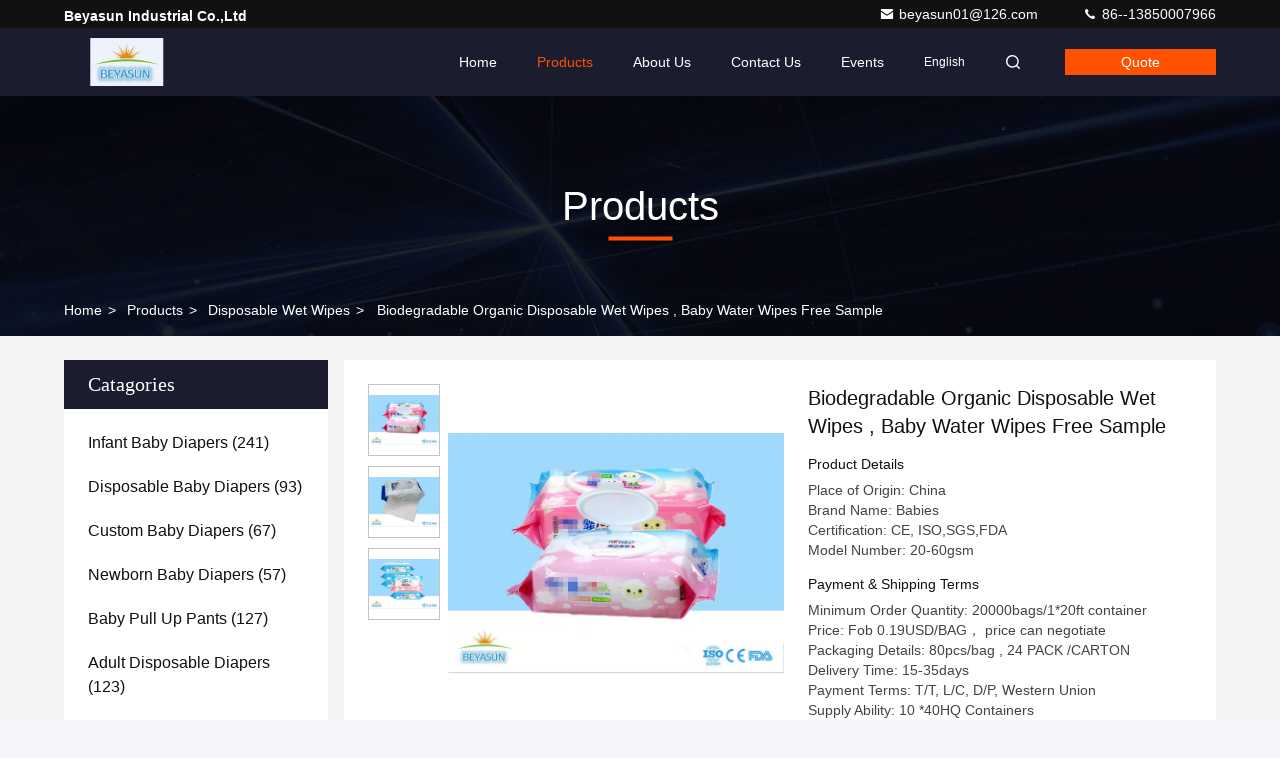

--- FILE ---
content_type: text/html
request_url: https://www.infantbabydiapers.com/sale-10670353-biodegradable-organic-disposable-wet-wipes-baby-water-wipes-free-sample.html
body_size: 29341
content:

<!DOCTYPE html>
<html lang="en">
<head>
	<meta charset="utf-8">
	<meta http-equiv="X-UA-Compatible" content="IE=edge">
	<meta name="viewport" content="width=device-width, initial-scale=1.0">
    <title>Biodegradable Organic Disposable Wet Wipes , Baby Water Wipes Free Sample</title>
        <meta name="keywords" content="Disposable Wet Wipes, Biodegradable Organic Disposable Wet Wipes , Baby Water Wipes Free Sample, Disposable Wet Wipes for sale, Disposable Wet Wipes price" />
            <meta name="description" content="High quality Biodegradable Organic Disposable Wet Wipes , Baby Water Wipes Free Sample from China, China's leading product market Disposable Wet Wipes product market, With strict quality control Disposable Wet Wipes factories, Producing high quality Biodegradable Organic Disposable Wet Wipes , Baby Water Wipes Free Sample Products." />
    				<link rel='preload'
					  href=/photo/infantbabydiapers/sitetpl/style/commonV2.css?ver=1750727807 as='style'><link type='text/css' rel='stylesheet'
					  href=/photo/infantbabydiapers/sitetpl/style/commonV2.css?ver=1750727807 media='all'><meta property="og:title" content="Biodegradable Organic Disposable Wet Wipes , Baby Water Wipes Free Sample" />
<meta property="og:description" content="High quality Biodegradable Organic Disposable Wet Wipes , Baby Water Wipes Free Sample from China, China's leading product market Disposable Wet Wipes product market, With strict quality control Disposable Wet Wipes factories, Producing high quality Biodegradable Organic Disposable Wet Wipes , Baby Water Wipes Free Sample Products." />
<meta property="og:type" content="product" />
<meta property="og:availability" content="instock" />
<meta property="og:site_name" content="Beyasun Industrial Co.,Ltd" />
<meta property="og:url" content="https://www.infantbabydiapers.com/sale-10670353-biodegradable-organic-disposable-wet-wipes-baby-water-wipes-free-sample.html" />
<meta property="og:image" content="https://www.infantbabydiapers.com/photo/ps18997799-biodegradable_organic_disposable_wet_wipes_baby_water_wipes_free_sample.jpg" />
<link rel="canonical" href="https://www.infantbabydiapers.com/sale-10670353-biodegradable-organic-disposable-wet-wipes-baby-water-wipes-free-sample.html" />
<link rel="stylesheet" type="text/css" href="/js/guidefirstcommon.css" />
<link rel="stylesheet" type="text/css" href="/js/guidecommon_99709.css" />
<style type="text/css">
/*<![CDATA[*/
.consent__cookie {position: fixed;top: 0;left: 0;width: 100%;height: 0%;z-index: 100000;}.consent__cookie_bg {position: fixed;top: 0;left: 0;width: 100%;height: 100%;background: #000;opacity: .6;display: none }.consent__cookie_rel {position: fixed;bottom:0;left: 0;width: 100%;background: #fff;display: -webkit-box;display: -ms-flexbox;display: flex;flex-wrap: wrap;padding: 24px 80px;-webkit-box-sizing: border-box;box-sizing: border-box;-webkit-box-pack: justify;-ms-flex-pack: justify;justify-content: space-between;-webkit-transition: all ease-in-out .3s;transition: all ease-in-out .3s }.consent__close {position: absolute;top: 20px;right: 20px;cursor: pointer }.consent__close svg {fill: #777 }.consent__close:hover svg {fill: #000 }.consent__cookie_box {flex: 1;word-break: break-word;}.consent__warm {color: #777;font-size: 16px;margin-bottom: 12px;line-height: 19px }.consent__title {color: #333;font-size: 20px;font-weight: 600;margin-bottom: 12px;line-height: 23px }.consent__itxt {color: #333;font-size: 14px;margin-bottom: 12px;display: -webkit-box;display: -ms-flexbox;display: flex;-webkit-box-align: center;-ms-flex-align: center;align-items: center }.consent__itxt i {display: -webkit-inline-box;display: -ms-inline-flexbox;display: inline-flex;width: 28px;height: 28px;border-radius: 50%;background: #e0f9e9;margin-right: 8px;-webkit-box-align: center;-ms-flex-align: center;align-items: center;-webkit-box-pack: center;-ms-flex-pack: center;justify-content: center }.consent__itxt svg {fill: #3ca860 }.consent__txt {color: #a6a6a6;font-size: 14px;margin-bottom: 8px;line-height: 17px }.consent__btns {display: -webkit-box;display: -ms-flexbox;display: flex;-webkit-box-orient: vertical;-webkit-box-direction: normal;-ms-flex-direction: column;flex-direction: column;-webkit-box-pack: center;-ms-flex-pack: center;justify-content: center;flex-shrink: 0;}.consent__btn {width: 280px;height: 40px;line-height: 40px;text-align: center;background: #3ca860;color: #fff;border-radius: 4px;margin: 8px 0;-webkit-box-sizing: border-box;box-sizing: border-box;cursor: pointer;font-size:14px}.consent__btn:hover {background: #00823b }.consent__btn.empty {color: #3ca860;border: 1px solid #3ca860;background: #fff }.consent__btn.empty:hover {background: #3ca860;color: #fff }.open .consent__cookie_bg {display: block }.open .consent__cookie_rel {bottom: 0 }@media (max-width: 760px) {.consent__btns {width: 100%;align-items: center;}.consent__cookie_rel {padding: 20px 24px }}.consent__cookie.open {display: block;}.consent__cookie {display: none;}
/*]]>*/
</style>
<style type="text/css">
/*<![CDATA[*/
@media only screen and (max-width:640px){.contact_now_dialog .content-wrap .desc{background-image:url(/images/cta_images/bg_s.png) !important}}.contact_now_dialog .content-wrap .content-wrap_header .cta-close{background-image:url(/images/cta_images/sprite.png) !important}.contact_now_dialog .content-wrap .desc{background-image:url(/images/cta_images/bg_l.png) !important}.contact_now_dialog .content-wrap .cta-btn i{background-image:url(/images/cta_images/sprite.png) !important}.contact_now_dialog .content-wrap .head-tip img{content:url(/images/cta_images/cta_contact_now.png) !important}.cusim{background-image:url(/images/imicon/im.svg) !important}.cuswa{background-image:url(/images/imicon/wa.png) !important}.cusall{background-image:url(/images/imicon/allchat.svg) !important}
/*]]>*/
</style>
<script type="text/javascript" src="/js/guidefirstcommon.js"></script>
<script type="text/javascript">
/*<![CDATA[*/
window.isvideotpl = 1;window.detailurl = '/sale-10670353-biodegradable-organic-disposable-wet-wipes-baby-water-wipes-free-sample.html';
var colorUrl = '';var isShowGuide = 2;var showGuideColor = 0;var im_appid = 10003;var im_msg="Good day, what product are you looking for?";

var cta_cid = 28756;var use_defaulProductInfo = 1;var cta_pid = 10670353;var test_company = 0;var webim_domain = '';var company_type = 0;var cta_equipment = 'pc'; var setcookie = 'setwebimCookie(37626,10670353,0)'; var whatsapplink = "https://wa.me/8613850007966?text=Hi%2C+I%27m+interested+in+Biodegradable+Organic+Disposable+Wet+Wipes+%2C+Baby+Water+Wipes+Free+Sample."; function insertMeta(){var str = '<meta name="mobile-web-app-capable" content="yes" /><meta name="viewport" content="width=device-width, initial-scale=1.0" />';document.head.insertAdjacentHTML('beforeend',str);} var element = document.querySelector('a.footer_webim_a[href="/webim/webim_tab.html"]');if (element) {element.parentNode.removeChild(element);}

var colorUrl = '';
var aisearch = 0;
var selfUrl = '';
window.playerReportUrl='/vod/view_count/report';
var query_string = ["Products","Detail"];
var g_tp = '';
var customtplcolor = 99709;
var str_chat = 'chat';
				var str_call_now = 'call now';
var str_chat_now = 'chat now';
var str_contact1 = 'Get Best Price';var str_chat_lang='english';var str_contact2 = 'Get Price';var str_contact2 = 'Best Price';var str_contact = 'contact';
window.predomainsub = "";
/*]]>*/
</script>
</head>
<body>
<img src="/logo.gif" style="display:none" alt="logo"/>
<a style="display: none!important;" title="Beyasun Industrial Co.,Ltd" class="float-inquiry" href="/contactnow.html" onclick='setinquiryCookie("{\"showproduct\":1,\"pid\":\"10670353\",\"name\":\"Biodegradable Organic Disposable Wet Wipes , Baby Water Wipes Free Sample\",\"source_url\":\"\\/sale-10670353-biodegradable-organic-disposable-wet-wipes-baby-water-wipes-free-sample.html\",\"picurl\":\"\\/photo\\/pd18997799-biodegradable_organic_disposable_wet_wipes_baby_water_wipes_free_sample.jpg\",\"propertyDetail\":[[\"Age Group\",\"Babies, baby\"],[\"Application\",\"Baby Skin Care Cleaning\"],[\"Material\",\"Spunlace\"],[\"Guarantee period\",\"3 years\"]],\"company_name\":null,\"picurl_c\":\"\\/photo\\/pc18997799-biodegradable_organic_disposable_wet_wipes_baby_water_wipes_free_sample.jpg\",\"price\":\"Fob 0.19USD\\/BAG\\uff0c price can negotiate\",\"username\":\"Eason\",\"viewTime\":\"Last Login : 0 hours 34 minutes ago\",\"subject\":\"What is your best price for Biodegradable Organic Disposable Wet Wipes , Baby Water Wipes Free Sample\",\"countrycode\":\"\"}");'></a>
<script>
var originProductInfo = '';
var originProductInfo = {"showproduct":1,"pid":"10670353","name":"Biodegradable Organic Disposable Wet Wipes , Baby Water Wipes Free Sample","source_url":"\/sale-10670353-biodegradable-organic-disposable-wet-wipes-baby-water-wipes-free-sample.html","picurl":"\/photo\/pd18997799-biodegradable_organic_disposable_wet_wipes_baby_water_wipes_free_sample.jpg","propertyDetail":[["Age Group","Babies, baby"],["Application","Baby Skin Care Cleaning"],["Material","Spunlace"],["Guarantee period","3 years"]],"company_name":null,"picurl_c":"\/photo\/pc18997799-biodegradable_organic_disposable_wet_wipes_baby_water_wipes_free_sample.jpg","price":"Fob 0.19USD\/BAG\uff0c price can negotiate","username":"Eason","viewTime":"Last Login : 10 hours 34 minutes ago","subject":"Please send me more information on your Biodegradable Organic Disposable Wet Wipes , Baby Water Wipes Free Sample","countrycode":""};
var save_url = "/contactsave.html";
var update_url = "/updateinquiry.html";
var productInfo = {};
var defaulProductInfo = {};
var myDate = new Date();
var curDate = myDate.getFullYear()+'-'+(parseInt(myDate.getMonth())+1)+'-'+myDate.getDate();
var message = '';
var default_pop = 1;
var leaveMessageDialog = document.getElementsByClassName('leave-message-dialog')[0]; // 获取弹层
var _$$ = function (dom) {
    return document.querySelectorAll(dom);
};
resInfo = originProductInfo;
defaulProductInfo.pid = resInfo['pid'];
defaulProductInfo.productName = resInfo['name'];
defaulProductInfo.productInfo = resInfo['propertyDetail'];
defaulProductInfo.productImg = resInfo['picurl_c'];
defaulProductInfo.subject = resInfo['subject'];
defaulProductInfo.productImgAlt = resInfo['name'];
var inquirypopup_tmp = 1;
var message = 'Dear,'+'\r\n'+"I am interested in"+' '+trim(resInfo['name'])+", could you send me more details such as type, size, MOQ, material, etc."+'\r\n'+"Thanks!"+'\r\n'+"Waiting for your reply.";
var message_1 = 'Dear,'+'\r\n'+"I am interested in"+' '+trim(resInfo['name'])+", could you send me more details such as type, size, MOQ, material, etc."+'\r\n'+"Thanks!"+'\r\n'+"Waiting for your reply.";
var message_2 = 'Hello,'+'\r\n'+"I am looking for"+' '+trim(resInfo['name'])+", please send me the price, specification and picture."+'\r\n'+"Your swift response will be highly appreciated."+'\r\n'+"Feel free to contact me for more information."+'\r\n'+"Thanks a lot.";
var message_3 = 'Hello,'+'\r\n'+trim(resInfo['name'])+' '+"meets my expectations."+'\r\n'+"Please give me the best price and some other product information."+'\r\n'+"Feel free to contact me via my mail."+'\r\n'+"Thanks a lot.";

var message_4 = 'Dear,'+'\r\n'+"What is the FOB price on your"+' '+trim(resInfo['name'])+'?'+'\r\n'+"Which is the nearest port name?"+'\r\n'+"Please reply me as soon as possible, it would be better to share further information."+'\r\n'+"Regards!";
var message_5 = 'Hi there,'+'\r\n'+"I am very interested in your"+' '+trim(resInfo['name'])+'.'+'\r\n'+"Please send me your product details."+'\r\n'+"Looking forward to your quick reply."+'\r\n'+"Feel free to contact me by mail."+'\r\n'+"Regards!";

var message_6 = 'Dear,'+'\r\n'+"Please provide us with information about your"+' '+trim(resInfo['name'])+", such as type, size, material, and of course the best price."+'\r\n'+"Looking forward to your quick reply."+'\r\n'+"Thank you!";
var message_7 = 'Dear,'+'\r\n'+"Can you supply"+' '+trim(resInfo['name'])+" for us?"+'\r\n'+"First we want a price list and some product details."+'\r\n'+"I hope to get reply asap and look forward to cooperation."+'\r\n'+"Thank you very much.";
var message_8 = 'hi,'+'\r\n'+"I am looking for"+' '+trim(resInfo['name'])+", please give me some more detailed product information."+'\r\n'+"I look forward to your reply."+'\r\n'+"Thank you!";
var message_9 = 'Hello,'+'\r\n'+"Your"+' '+trim(resInfo['name'])+" meets my requirements very well."+'\r\n'+"Please send me the price, specification, and similar model will be OK."+'\r\n'+"Feel free to chat with me."+'\r\n'+"Thanks!";
var message_10 = 'Dear,'+'\r\n'+"I want to know more about the details and quotation of"+' '+trim(resInfo['name'])+'.'+'\r\n'+"Feel free to contact me."+'\r\n'+"Regards!";

var r = getRandom(1,10);

defaulProductInfo.message = eval("message_"+r);

var mytAjax = {

    post: function(url, data, fn) {
        var xhr = new XMLHttpRequest();
        xhr.open("POST", url, true);
        xhr.setRequestHeader("Content-Type", "application/x-www-form-urlencoded;charset=UTF-8");
        xhr.setRequestHeader("X-Requested-With", "XMLHttpRequest");
        xhr.setRequestHeader('Content-Type','text/plain;charset=UTF-8');
        xhr.onreadystatechange = function() {
            if(xhr.readyState == 4 && (xhr.status == 200 || xhr.status == 304)) {
                fn.call(this, xhr.responseText);
            }
        };
        xhr.send(data);
    },

    postform: function(url, data, fn) {
        var xhr = new XMLHttpRequest();
        xhr.open("POST", url, true);
        xhr.setRequestHeader("X-Requested-With", "XMLHttpRequest");
        xhr.onreadystatechange = function() {
            if(xhr.readyState == 4 && (xhr.status == 200 || xhr.status == 304)) {
                fn.call(this, xhr.responseText);
            }
        };
        xhr.send(data);
    }
};
/*window.onload = function(){
    leaveMessageDialog = document.getElementsByClassName('leave-message-dialog')[0];
    if (window.localStorage.recordDialogStatus=='undefined' || (window.localStorage.recordDialogStatus!='undefined' && window.localStorage.recordDialogStatus != curDate)) {
        setTimeout(function(){
            if(parseInt(inquirypopup_tmp%10) == 1){
                creatDialog(defaulProductInfo, 1);
            }
        }, 6000);
    }
};*/
function trim(str)
{
    str = str.replace(/(^\s*)/g,"");
    return str.replace(/(\s*$)/g,"");
};
function getRandom(m,n){
    var num = Math.floor(Math.random()*(m - n) + n);
    return num;
};
function strBtn(param) {

    var starattextarea = document.getElementById("textareamessage").value.length;
    var email = document.getElementById("startEmail").value;

    var default_tip = document.querySelectorAll(".watermark_container").length;
    if (20 < starattextarea && starattextarea < 3000) {
        if(default_tip>0){
            document.getElementById("textareamessage1").parentNode.parentNode.nextElementSibling.style.display = "none";
        }else{
            document.getElementById("textareamessage1").parentNode.nextElementSibling.style.display = "none";
        }

    } else {
        if(default_tip>0){
            document.getElementById("textareamessage1").parentNode.parentNode.nextElementSibling.style.display = "block";
        }else{
            document.getElementById("textareamessage1").parentNode.nextElementSibling.style.display = "block";
        }

        return;
    }

    // var re = /^([a-zA-Z0-9_-])+@([a-zA-Z0-9_-])+\.([a-zA-Z0-9_-])+/i;/*邮箱不区分大小写*/
    var re = /^[a-zA-Z0-9][\w-]*(\.?[\w-]+)*@[a-zA-Z0-9-]+(\.[a-zA-Z0-9]+)+$/i;
    if (!re.test(email)) {
        document.getElementById("startEmail").nextElementSibling.style.display = "block";
        return;
    } else {
        document.getElementById("startEmail").nextElementSibling.style.display = "none";
    }

    var subject = document.getElementById("pop_subject").value;
    var pid = document.getElementById("pop_pid").value;
    var message = document.getElementById("textareamessage").value;
    var sender_email = document.getElementById("startEmail").value;
    var tel = '';
    if (document.getElementById("tel0") != undefined && document.getElementById("tel0") != '')
        tel = document.getElementById("tel0").value;
    var form_serialize = '&tel='+tel;

    form_serialize = form_serialize.replace(/\+/g, "%2B");
    mytAjax.post(save_url,"pid="+pid+"&subject="+subject+"&email="+sender_email+"&message="+(message)+form_serialize,function(res){
        var mes = JSON.parse(res);
        if(mes.status == 200){
            var iid = mes.iid;
            document.getElementById("pop_iid").value = iid;
            document.getElementById("pop_uuid").value = mes.uuid;

            if(typeof gtag_report_conversion === "function"){
                gtag_report_conversion();//执行统计js代码
            }
            if(typeof fbq === "function"){
                fbq('track','Purchase');//执行统计js代码
            }
        }
    });
    for (var index = 0; index < document.querySelectorAll(".dialog-content-pql").length; index++) {
        document.querySelectorAll(".dialog-content-pql")[index].style.display = "none";
    };
    $('#idphonepql').val(tel);
    document.getElementById("dialog-content-pql-id").style.display = "block";
    ;
};
function twoBtnOk(param) {

    var selectgender = document.getElementById("Mr").innerHTML;
    var iid = document.getElementById("pop_iid").value;
    var sendername = document.getElementById("idnamepql").value;
    var senderphone = document.getElementById("idphonepql").value;
    var sendercname = document.getElementById("idcompanypql").value;
    var uuid = document.getElementById("pop_uuid").value;
    var gender = 2;
    if(selectgender == 'Mr.') gender = 0;
    if(selectgender == 'Mrs.') gender = 1;
    var pid = document.getElementById("pop_pid").value;
    var form_serialize = '';

        form_serialize = form_serialize.replace(/\+/g, "%2B");

    mytAjax.post(update_url,"iid="+iid+"&gender="+gender+"&uuid="+uuid+"&name="+(sendername)+"&tel="+(senderphone)+"&company="+(sendercname)+form_serialize,function(res){});

    for (var index = 0; index < document.querySelectorAll(".dialog-content-pql").length; index++) {
        document.querySelectorAll(".dialog-content-pql")[index].style.display = "none";
    };
    document.getElementById("dialog-content-pql-ok").style.display = "block";

};
function toCheckMust(name) {
    $('#'+name+'error').hide();
}
function handClidk(param) {
    var starattextarea = document.getElementById("textareamessage1").value.length;
    var email = document.getElementById("startEmail1").value;
    var default_tip = document.querySelectorAll(".watermark_container").length;
    if (20 < starattextarea && starattextarea < 3000) {
        if(default_tip>0){
            document.getElementById("textareamessage1").parentNode.parentNode.nextElementSibling.style.display = "none";
        }else{
            document.getElementById("textareamessage1").parentNode.nextElementSibling.style.display = "none";
        }

    } else {
        if(default_tip>0){
            document.getElementById("textareamessage1").parentNode.parentNode.nextElementSibling.style.display = "block";
        }else{
            document.getElementById("textareamessage1").parentNode.nextElementSibling.style.display = "block";
        }

        return;
    }

    // var re = /^([a-zA-Z0-9_-])+@([a-zA-Z0-9_-])+\.([a-zA-Z0-9_-])+/i;
    var re = /^[a-zA-Z0-9][\w-]*(\.?[\w-]+)*@[a-zA-Z0-9-]+(\.[a-zA-Z0-9]+)+$/i;
    if (!re.test(email)) {
        document.getElementById("startEmail1").nextElementSibling.style.display = "block";
        return;
    } else {
        document.getElementById("startEmail1").nextElementSibling.style.display = "none";
    }

    var subject = document.getElementById("pop_subject").value;
    var pid = document.getElementById("pop_pid").value;
    var message = document.getElementById("textareamessage1").value;
    var sender_email = document.getElementById("startEmail1").value;
    var form_serialize = tel = '';
    if (document.getElementById("tel1") != undefined && document.getElementById("tel1") != '')
        tel = document.getElementById("tel1").value;
        mytAjax.post(save_url,"email="+sender_email+"&tel="+tel+"&pid="+pid+"&message="+message+"&subject="+subject+form_serialize,function(res){

        var mes = JSON.parse(res);
        if(mes.status == 200){
            var iid = mes.iid;
            document.getElementById("pop_iid").value = iid;
            document.getElementById("pop_uuid").value = mes.uuid;
            if(typeof gtag_report_conversion === "function"){
                gtag_report_conversion();//执行统计js代码
            }
        }

    });
    for (var index = 0; index < document.querySelectorAll(".dialog-content-pql").length; index++) {
        document.querySelectorAll(".dialog-content-pql")[index].style.display = "none";
    };
    $('#idphonepql').val(tel);
    document.getElementById("dialog-content-pql-id").style.display = "block";

};
window.addEventListener('load', function () {
    $('.checkbox-wrap label').each(function(){
        if($(this).find('input').prop('checked')){
            $(this).addClass('on')
        }else {
            $(this).removeClass('on')
        }
    })
    $(document).on('click', '.checkbox-wrap label' , function(ev){
        if (ev.target.tagName.toUpperCase() != 'INPUT') {
            $(this).toggleClass('on')
        }
    })
})

function hand_video(pdata) {
    data = JSON.parse(pdata);
    productInfo.productName = data.productName;
    productInfo.productInfo = data.productInfo;
    productInfo.productImg = data.productImg;
    productInfo.subject = data.subject;

    var message = 'Dear,'+'\r\n'+"I am interested in"+' '+trim(data.productName)+", could you send me more details such as type, size, quantity, material, etc."+'\r\n'+"Thanks!"+'\r\n'+"Waiting for your reply.";

    var message = 'Dear,'+'\r\n'+"I am interested in"+' '+trim(data.productName)+", could you send me more details such as type, size, MOQ, material, etc."+'\r\n'+"Thanks!"+'\r\n'+"Waiting for your reply.";
    var message_1 = 'Dear,'+'\r\n'+"I am interested in"+' '+trim(data.productName)+", could you send me more details such as type, size, MOQ, material, etc."+'\r\n'+"Thanks!"+'\r\n'+"Waiting for your reply.";
    var message_2 = 'Hello,'+'\r\n'+"I am looking for"+' '+trim(data.productName)+", please send me the price, specification and picture."+'\r\n'+"Your swift response will be highly appreciated."+'\r\n'+"Feel free to contact me for more information."+'\r\n'+"Thanks a lot.";
    var message_3 = 'Hello,'+'\r\n'+trim(data.productName)+' '+"meets my expectations."+'\r\n'+"Please give me the best price and some other product information."+'\r\n'+"Feel free to contact me via my mail."+'\r\n'+"Thanks a lot.";

    var message_4 = 'Dear,'+'\r\n'+"What is the FOB price on your"+' '+trim(data.productName)+'?'+'\r\n'+"Which is the nearest port name?"+'\r\n'+"Please reply me as soon as possible, it would be better to share further information."+'\r\n'+"Regards!";
    var message_5 = 'Hi there,'+'\r\n'+"I am very interested in your"+' '+trim(data.productName)+'.'+'\r\n'+"Please send me your product details."+'\r\n'+"Looking forward to your quick reply."+'\r\n'+"Feel free to contact me by mail."+'\r\n'+"Regards!";

    var message_6 = 'Dear,'+'\r\n'+"Please provide us with information about your"+' '+trim(data.productName)+", such as type, size, material, and of course the best price."+'\r\n'+"Looking forward to your quick reply."+'\r\n'+"Thank you!";
    var message_7 = 'Dear,'+'\r\n'+"Can you supply"+' '+trim(data.productName)+" for us?"+'\r\n'+"First we want a price list and some product details."+'\r\n'+"I hope to get reply asap and look forward to cooperation."+'\r\n'+"Thank you very much.";
    var message_8 = 'hi,'+'\r\n'+"I am looking for"+' '+trim(data.productName)+", please give me some more detailed product information."+'\r\n'+"I look forward to your reply."+'\r\n'+"Thank you!";
    var message_9 = 'Hello,'+'\r\n'+"Your"+' '+trim(data.productName)+" meets my requirements very well."+'\r\n'+"Please send me the price, specification, and similar model will be OK."+'\r\n'+"Feel free to chat with me."+'\r\n'+"Thanks!";
    var message_10 = 'Dear,'+'\r\n'+"I want to know more about the details and quotation of"+' '+trim(data.productName)+'.'+'\r\n'+"Feel free to contact me."+'\r\n'+"Regards!";

    var r = getRandom(1,10);

    productInfo.message = eval("message_"+r);
    if(parseInt(inquirypopup_tmp/10) == 1){
        productInfo.message = "";
    }
    productInfo.pid = data.pid;
    creatDialog(productInfo, 2);
};

function handDialog(pdata) {
    data = JSON.parse(pdata);
    productInfo.productName = data.productName;
    productInfo.productInfo = data.productInfo;
    productInfo.productImg = data.productImg;
    productInfo.subject = data.subject;

    var message = 'Dear,'+'\r\n'+"I am interested in"+' '+trim(data.productName)+", could you send me more details such as type, size, quantity, material, etc."+'\r\n'+"Thanks!"+'\r\n'+"Waiting for your reply.";

    var message = 'Dear,'+'\r\n'+"I am interested in"+' '+trim(data.productName)+", could you send me more details such as type, size, MOQ, material, etc."+'\r\n'+"Thanks!"+'\r\n'+"Waiting for your reply.";
    var message_1 = 'Dear,'+'\r\n'+"I am interested in"+' '+trim(data.productName)+", could you send me more details such as type, size, MOQ, material, etc."+'\r\n'+"Thanks!"+'\r\n'+"Waiting for your reply.";
    var message_2 = 'Hello,'+'\r\n'+"I am looking for"+' '+trim(data.productName)+", please send me the price, specification and picture."+'\r\n'+"Your swift response will be highly appreciated."+'\r\n'+"Feel free to contact me for more information."+'\r\n'+"Thanks a lot.";
    var message_3 = 'Hello,'+'\r\n'+trim(data.productName)+' '+"meets my expectations."+'\r\n'+"Please give me the best price and some other product information."+'\r\n'+"Feel free to contact me via my mail."+'\r\n'+"Thanks a lot.";

    var message_4 = 'Dear,'+'\r\n'+"What is the FOB price on your"+' '+trim(data.productName)+'?'+'\r\n'+"Which is the nearest port name?"+'\r\n'+"Please reply me as soon as possible, it would be better to share further information."+'\r\n'+"Regards!";
    var message_5 = 'Hi there,'+'\r\n'+"I am very interested in your"+' '+trim(data.productName)+'.'+'\r\n'+"Please send me your product details."+'\r\n'+"Looking forward to your quick reply."+'\r\n'+"Feel free to contact me by mail."+'\r\n'+"Regards!";

    var message_6 = 'Dear,'+'\r\n'+"Please provide us with information about your"+' '+trim(data.productName)+", such as type, size, material, and of course the best price."+'\r\n'+"Looking forward to your quick reply."+'\r\n'+"Thank you!";
    var message_7 = 'Dear,'+'\r\n'+"Can you supply"+' '+trim(data.productName)+" for us?"+'\r\n'+"First we want a price list and some product details."+'\r\n'+"I hope to get reply asap and look forward to cooperation."+'\r\n'+"Thank you very much.";
    var message_8 = 'hi,'+'\r\n'+"I am looking for"+' '+trim(data.productName)+", please give me some more detailed product information."+'\r\n'+"I look forward to your reply."+'\r\n'+"Thank you!";
    var message_9 = 'Hello,'+'\r\n'+"Your"+' '+trim(data.productName)+" meets my requirements very well."+'\r\n'+"Please send me the price, specification, and similar model will be OK."+'\r\n'+"Feel free to chat with me."+'\r\n'+"Thanks!";
    var message_10 = 'Dear,'+'\r\n'+"I want to know more about the details and quotation of"+' '+trim(data.productName)+'.'+'\r\n'+"Feel free to contact me."+'\r\n'+"Regards!";

    var r = getRandom(1,10);

    productInfo.message = eval("message_"+r);
    if(parseInt(inquirypopup_tmp/10) == 1){
        productInfo.message = "";
    }
    productInfo.pid = data.pid;
    creatDialog(productInfo, 2);
};

function closepql(param) {

    leaveMessageDialog.style.display = 'none';
};

function closepql2(param) {

    for (var index = 0; index < document.querySelectorAll(".dialog-content-pql").length; index++) {
        document.querySelectorAll(".dialog-content-pql")[index].style.display = "none";
    };
    document.getElementById("dialog-content-pql-ok").style.display = "block";
};

function decodeHtmlEntities(str) {
    var tempElement = document.createElement('div');
    tempElement.innerHTML = str;
    return tempElement.textContent || tempElement.innerText || '';
}

function initProduct(productInfo,type){

    productInfo.productName = decodeHtmlEntities(productInfo.productName);
    productInfo.message = decodeHtmlEntities(productInfo.message);

    leaveMessageDialog = document.getElementsByClassName('leave-message-dialog')[0];
    leaveMessageDialog.style.display = "block";
    if(type == 3){
        var popinquiryemail = document.getElementById("popinquiryemail").value;
        _$$("#startEmail1")[0].value = popinquiryemail;
    }else{
        _$$("#startEmail1")[0].value = "";
    }
    _$$("#startEmail")[0].value = "";
    _$$("#idnamepql")[0].value = "";
    _$$("#idphonepql")[0].value = "";
    _$$("#idcompanypql")[0].value = "";

    _$$("#pop_pid")[0].value = productInfo.pid;
    _$$("#pop_subject")[0].value = productInfo.subject;
    
    if(parseInt(inquirypopup_tmp/10) == 1){
        productInfo.message = "";
    }

    _$$("#textareamessage1")[0].value = productInfo.message;
    _$$("#textareamessage")[0].value = productInfo.message;

    _$$("#dialog-content-pql-id .titlep")[0].innerHTML = productInfo.productName;
    _$$("#dialog-content-pql-id img")[0].setAttribute("src", productInfo.productImg);
    _$$("#dialog-content-pql-id img")[0].setAttribute("alt", productInfo.productImgAlt);

    _$$("#dialog-content-pql-id-hand img")[0].setAttribute("src", productInfo.productImg);
    _$$("#dialog-content-pql-id-hand img")[0].setAttribute("alt", productInfo.productImgAlt);
    _$$("#dialog-content-pql-id-hand .titlep")[0].innerHTML = productInfo.productName;

    if (productInfo.productInfo.length > 0) {
        var ul2, ul;
        ul = document.createElement("ul");
        for (var index = 0; index < productInfo.productInfo.length; index++) {
            var el = productInfo.productInfo[index];
            var li = document.createElement("li");
            var span1 = document.createElement("span");
            span1.innerHTML = el[0] + ":";
            var span2 = document.createElement("span");
            span2.innerHTML = el[1];
            li.appendChild(span1);
            li.appendChild(span2);
            ul.appendChild(li);

        }
        ul2 = ul.cloneNode(true);
        if (type === 1) {
            _$$("#dialog-content-pql-id .left")[0].replaceChild(ul, _$$("#dialog-content-pql-id .left ul")[0]);
        } else {
            _$$("#dialog-content-pql-id-hand .left")[0].replaceChild(ul2, _$$("#dialog-content-pql-id-hand .left ul")[0]);
            _$$("#dialog-content-pql-id .left")[0].replaceChild(ul, _$$("#dialog-content-pql-id .left ul")[0]);
        }
    };
    for (var index = 0; index < _$$("#dialog-content-pql-id .right ul li").length; index++) {
        _$$("#dialog-content-pql-id .right ul li")[index].addEventListener("click", function (params) {
            _$$("#dialog-content-pql-id .right #Mr")[0].innerHTML = this.innerHTML
        }, false)

    };

};
function closeInquiryCreateDialog() {
    document.getElementById("xuanpan_dialog_box_pql").style.display = "none";
};
function showInquiryCreateDialog() {
    document.getElementById("xuanpan_dialog_box_pql").style.display = "block";
};
function submitPopInquiry(){
    var message = document.getElementById("inquiry_message").value;
    var email = document.getElementById("inquiry_email").value;
    var subject = defaulProductInfo.subject;
    var pid = defaulProductInfo.pid;
    if (email === undefined) {
        showInquiryCreateDialog();
        document.getElementById("inquiry_email").style.border = "1px solid red";
        return false;
    };
    if (message === undefined) {
        showInquiryCreateDialog();
        document.getElementById("inquiry_message").style.border = "1px solid red";
        return false;
    };
    if (email.search(/^\w+((-\w+)|(\.\w+))*\@[A-Za-z0-9]+((\.|-)[A-Za-z0-9]+)*\.[A-Za-z0-9]+$/) == -1) {
        document.getElementById("inquiry_email").style.border= "1px solid red";
        showInquiryCreateDialog();
        return false;
    } else {
        document.getElementById("inquiry_email").style.border= "";
    };
    if (message.length < 20 || message.length >3000) {
        showInquiryCreateDialog();
        document.getElementById("inquiry_message").style.border = "1px solid red";
        return false;
    } else {
        document.getElementById("inquiry_message").style.border = "";
    };
    var tel = '';
    if (document.getElementById("tel") != undefined && document.getElementById("tel") != '')
        tel = document.getElementById("tel").value;

    mytAjax.post(save_url,"pid="+pid+"&subject="+subject+"&email="+email+"&message="+(message)+'&tel='+tel,function(res){
        var mes = JSON.parse(res);
        if(mes.status == 200){
            var iid = mes.iid;
            document.getElementById("pop_iid").value = iid;
            document.getElementById("pop_uuid").value = mes.uuid;

        }
    });
    initProduct(defaulProductInfo);
    for (var index = 0; index < document.querySelectorAll(".dialog-content-pql").length; index++) {
        document.querySelectorAll(".dialog-content-pql")[index].style.display = "none";
    };
    $('#idphonepql').val(tel);
    document.getElementById("dialog-content-pql-id").style.display = "block";

};

//带附件上传
function submitPopInquiryfile(email_id,message_id,check_sort,name_id,phone_id,company_id,attachments){

    if(typeof(check_sort) == 'undefined'){
        check_sort = 0;
    }
    var message = document.getElementById(message_id).value;
    var email = document.getElementById(email_id).value;
    var attachments = document.getElementById(attachments).value;
    if(typeof(name_id) !== 'undefined' && name_id != ""){
        var name  = document.getElementById(name_id).value;
    }
    if(typeof(phone_id) !== 'undefined' && phone_id != ""){
        var phone = document.getElementById(phone_id).value;
    }
    if(typeof(company_id) !== 'undefined' && company_id != ""){
        var company = document.getElementById(company_id).value;
    }
    var subject = defaulProductInfo.subject;
    var pid = defaulProductInfo.pid;

    if(check_sort == 0){
        if (email === undefined) {
            showInquiryCreateDialog();
            document.getElementById(email_id).style.border = "1px solid red";
            return false;
        };
        if (message === undefined) {
            showInquiryCreateDialog();
            document.getElementById(message_id).style.border = "1px solid red";
            return false;
        };

        if (email.search(/^\w+((-\w+)|(\.\w+))*\@[A-Za-z0-9]+((\.|-)[A-Za-z0-9]+)*\.[A-Za-z0-9]+$/) == -1) {
            document.getElementById(email_id).style.border= "1px solid red";
            showInquiryCreateDialog();
            return false;
        } else {
            document.getElementById(email_id).style.border= "";
        };
        if (message.length < 20 || message.length >3000) {
            showInquiryCreateDialog();
            document.getElementById(message_id).style.border = "1px solid red";
            return false;
        } else {
            document.getElementById(message_id).style.border = "";
        };
    }else{

        if (message === undefined) {
            showInquiryCreateDialog();
            document.getElementById(message_id).style.border = "1px solid red";
            return false;
        };

        if (email === undefined) {
            showInquiryCreateDialog();
            document.getElementById(email_id).style.border = "1px solid red";
            return false;
        };

        if (message.length < 20 || message.length >3000) {
            showInquiryCreateDialog();
            document.getElementById(message_id).style.border = "1px solid red";
            return false;
        } else {
            document.getElementById(message_id).style.border = "";
        };

        if (email.search(/^\w+((-\w+)|(\.\w+))*\@[A-Za-z0-9]+((\.|-)[A-Za-z0-9]+)*\.[A-Za-z0-9]+$/) == -1) {
            document.getElementById(email_id).style.border= "1px solid red";
            showInquiryCreateDialog();
            return false;
        } else {
            document.getElementById(email_id).style.border= "";
        };

    };

    mytAjax.post(save_url,"pid="+pid+"&subject="+subject+"&email="+email+"&message="+message+"&company="+company+"&attachments="+attachments,function(res){
        var mes = JSON.parse(res);
        if(mes.status == 200){
            var iid = mes.iid;
            document.getElementById("pop_iid").value = iid;
            document.getElementById("pop_uuid").value = mes.uuid;

            if(typeof gtag_report_conversion === "function"){
                gtag_report_conversion();//执行统计js代码
            }
            if(typeof fbq === "function"){
                fbq('track','Purchase');//执行统计js代码
            }
        }
    });
    initProduct(defaulProductInfo);

    if(name !== undefined && name != ""){
        _$$("#idnamepql")[0].value = name;
    }

    if(phone !== undefined && phone != ""){
        _$$("#idphonepql")[0].value = phone;
    }

    if(company !== undefined && company != ""){
        _$$("#idcompanypql")[0].value = company;
    }

    for (var index = 0; index < document.querySelectorAll(".dialog-content-pql").length; index++) {
        document.querySelectorAll(".dialog-content-pql")[index].style.display = "none";
    };
    document.getElementById("dialog-content-pql-id").style.display = "block";

};
function submitPopInquiryByParam(email_id,message_id,check_sort,name_id,phone_id,company_id){

    if(typeof(check_sort) == 'undefined'){
        check_sort = 0;
    }

    var senderphone = '';
    var message = document.getElementById(message_id).value;
    var email = document.getElementById(email_id).value;
    if(typeof(name_id) !== 'undefined' && name_id != ""){
        var name  = document.getElementById(name_id).value;
    }
    if(typeof(phone_id) !== 'undefined' && phone_id != ""){
        var phone = document.getElementById(phone_id).value;
        senderphone = phone;
    }
    if(typeof(company_id) !== 'undefined' && company_id != ""){
        var company = document.getElementById(company_id).value;
    }
    var subject = defaulProductInfo.subject;
    var pid = defaulProductInfo.pid;

    if(check_sort == 0){
        if (email === undefined) {
            showInquiryCreateDialog();
            document.getElementById(email_id).style.border = "1px solid red";
            return false;
        };
        if (message === undefined) {
            showInquiryCreateDialog();
            document.getElementById(message_id).style.border = "1px solid red";
            return false;
        };

        if (email.search(/^\w+((-\w+)|(\.\w+))*\@[A-Za-z0-9]+((\.|-)[A-Za-z0-9]+)*\.[A-Za-z0-9]+$/) == -1) {
            document.getElementById(email_id).style.border= "1px solid red";
            showInquiryCreateDialog();
            return false;
        } else {
            document.getElementById(email_id).style.border= "";
        };
        if (message.length < 20 || message.length >3000) {
            showInquiryCreateDialog();
            document.getElementById(message_id).style.border = "1px solid red";
            return false;
        } else {
            document.getElementById(message_id).style.border = "";
        };
    }else{

        if (message === undefined) {
            showInquiryCreateDialog();
            document.getElementById(message_id).style.border = "1px solid red";
            return false;
        };

        if (email === undefined) {
            showInquiryCreateDialog();
            document.getElementById(email_id).style.border = "1px solid red";
            return false;
        };

        if (message.length < 20 || message.length >3000) {
            showInquiryCreateDialog();
            document.getElementById(message_id).style.border = "1px solid red";
            return false;
        } else {
            document.getElementById(message_id).style.border = "";
        };

        if (email.search(/^\w+((-\w+)|(\.\w+))*\@[A-Za-z0-9]+((\.|-)[A-Za-z0-9]+)*\.[A-Za-z0-9]+$/) == -1) {
            document.getElementById(email_id).style.border= "1px solid red";
            showInquiryCreateDialog();
            return false;
        } else {
            document.getElementById(email_id).style.border= "";
        };

    };

    var productsku = "";
    if($("#product_sku").length > 0){
        productsku = $("#product_sku").html();
    }

    mytAjax.post(save_url,"tel="+senderphone+"&pid="+pid+"&subject="+subject+"&email="+email+"&message="+message+"&messagesku="+encodeURI(productsku),function(res){
        var mes = JSON.parse(res);
        if(mes.status == 200){
            var iid = mes.iid;
            document.getElementById("pop_iid").value = iid;
            document.getElementById("pop_uuid").value = mes.uuid;

            if(typeof gtag_report_conversion === "function"){
                gtag_report_conversion();//执行统计js代码
            }
            if(typeof fbq === "function"){
                fbq('track','Purchase');//执行统计js代码
            }
        }
    });
    initProduct(defaulProductInfo);

    if(name !== undefined && name != ""){
        _$$("#idnamepql")[0].value = name;
    }

    if(phone !== undefined && phone != ""){
        _$$("#idphonepql")[0].value = phone;
    }

    if(company !== undefined && company != ""){
        _$$("#idcompanypql")[0].value = company;
    }

    for (var index = 0; index < document.querySelectorAll(".dialog-content-pql").length; index++) {
        document.querySelectorAll(".dialog-content-pql")[index].style.display = "none";

    };
    document.getElementById("dialog-content-pql-id").style.display = "block";

};

function creat_videoDialog(productInfo, type) {

    if(type == 1){
        if(default_pop != 1){
            return false;
        }
        window.localStorage.recordDialogStatus = curDate;
    }else{
        default_pop = 0;
    }
    initProduct(productInfo, type);
    if (type === 1) {
        // 自动弹出
        for (var index = 0; index < document.querySelectorAll(".dialog-content-pql").length; index++) {

            document.querySelectorAll(".dialog-content-pql")[index].style.display = "none";
        };
        document.getElementById("dialog-content-pql").style.display = "block";
    } else {
        // 手动弹出
        for (var index = 0; index < document.querySelectorAll(".dialog-content-pql").length; index++) {
            document.querySelectorAll(".dialog-content-pql")[index].style.display = "none";
        };
        document.getElementById("dialog-content-pql-id-hand").style.display = "block";
    }
}

function creatDialog(productInfo, type) {

    if(type == 1){
        if(default_pop != 1){
            return false;
        }
        window.localStorage.recordDialogStatus = curDate;
    }else{
        default_pop = 0;
    }
    initProduct(productInfo, type);
    if (type === 1) {
        // 自动弹出
        for (var index = 0; index < document.querySelectorAll(".dialog-content-pql").length; index++) {

            document.querySelectorAll(".dialog-content-pql")[index].style.display = "none";
        };
        document.getElementById("dialog-content-pql").style.display = "block";
    } else {
        // 手动弹出
        for (var index = 0; index < document.querySelectorAll(".dialog-content-pql").length; index++) {
            document.querySelectorAll(".dialog-content-pql")[index].style.display = "none";
        };
        document.getElementById("dialog-content-pql-id-hand").style.display = "block";
    }
}

//带邮箱信息打开询盘框 emailtype=1表示带入邮箱
function openDialog(emailtype){
    var type = 2;//不带入邮箱，手动弹出
    if(emailtype == 1){
        var popinquiryemail = document.getElementById("popinquiryemail").value;
        // var re = /^([a-zA-Z0-9_-])+@([a-zA-Z0-9_-])+\.([a-zA-Z0-9_-])+/i;
        var re = /^[a-zA-Z0-9][\w-]*(\.?[\w-]+)*@[a-zA-Z0-9-]+(\.[a-zA-Z0-9]+)+$/i;
        if (!re.test(popinquiryemail)) {
            //前端提示样式;
            showInquiryCreateDialog();
            document.getElementById("popinquiryemail").style.border = "1px solid red";
            return false;
        } else {
            //前端提示样式;
        }
        var type = 3;
    }
    creatDialog(defaulProductInfo,type);
}

//上传附件
function inquiryUploadFile(){
    var fileObj = document.querySelector("#fileId").files[0];
    //构建表单数据
    var formData = new FormData();
    var filesize = fileObj.size;
    if(filesize > 10485760 || filesize == 0) {
        document.getElementById("filetips").style.display = "block";
        return false;
    }else {
        document.getElementById("filetips").style.display = "none";
    }
    formData.append('popinquiryfile', fileObj);
    document.getElementById("quotefileform").reset();
    var save_url = "/inquiryuploadfile.html";
    mytAjax.postform(save_url,formData,function(res){
        var mes = JSON.parse(res);
        if(mes.status == 200){
            document.getElementById("uploader-file-info").innerHTML = document.getElementById("uploader-file-info").innerHTML + "<span class=op>"+mes.attfile.name+"<a class=delatt id=att"+mes.attfile.id+" onclick=delatt("+mes.attfile.id+");>Delete</a></span>";
            var nowattachs = document.getElementById("attachments").value;
            if( nowattachs !== ""){
                var attachs = JSON.parse(nowattachs);
                attachs[mes.attfile.id] = mes.attfile;
            }else{
                var attachs = {};
                attachs[mes.attfile.id] = mes.attfile;
            }
            document.getElementById("attachments").value = JSON.stringify(attachs);
        }
    });
}
//附件删除
function delatt(attid)
{
    var nowattachs = document.getElementById("attachments").value;
    if( nowattachs !== ""){
        var attachs = JSON.parse(nowattachs);
        if(attachs[attid] == ""){
            return false;
        }
        var formData = new FormData();
        var delfile = attachs[attid]['filename'];
        var save_url = "/inquirydelfile.html";
        if(delfile != "") {
            formData.append('delfile', delfile);
            mytAjax.postform(save_url, formData, function (res) {
                if(res !== "") {
                    var mes = JSON.parse(res);
                    if (mes.status == 200) {
                        delete attachs[attid];
                        document.getElementById("attachments").value = JSON.stringify(attachs);
                        var s = document.getElementById("att"+attid);
                        s.parentNode.remove();
                    }
                }
            });
        }
    }else{
        return false;
    }
}

</script>
<div class="leave-message-dialog" style="display: none">
<style>
    .leave-message-dialog .close:before, .leave-message-dialog .close:after{
        content:initial;
    }
</style>
<div class="dialog-content-pql" id="dialog-content-pql" style="display: none">
    <span class="close" onclick="closepql()"><img src="/images/close.png" alt="close"></span>
    <div class="title">
        <p class="firstp-pql">Leave a Message</p>
        <p class="lastp-pql">We will call you back soon!</p>
    </div>
    <div class="form">
        <div class="textarea">
            <textarea style='font-family: robot;'  name="" id="textareamessage" cols="30" rows="10" style="margin-bottom:14px;width:100%"
                placeholder="Please enter your inquiry details."></textarea>
        </div>
        <p class="error-pql"> <span class="icon-pql"><img src="/images/error.png" alt="Beyasun Industrial Co.,Ltd"></span> Your message must be between 20-3,000 characters!</p>
        <input id="startEmail" type="text" placeholder="Enter your E-mail" onkeydown="if(event.keyCode === 13){ strBtn();}">
        <p class="error-pql"><span class="icon-pql"><img src="/images/error.png" alt="Beyasun Industrial Co.,Ltd"></span> Please check your E-mail! </p>
                <div class="operations">
            <div class='btn' id="submitStart" type="submit" onclick="strBtn()">SUBMIT</div>
        </div>
            </div>
</div>
<div class="dialog-content-pql dialog-content-pql-id" id="dialog-content-pql-id" style="display:none">
        <span class="close" onclick="closepql2()"><svg t="1648434466530" class="icon" viewBox="0 0 1024 1024" version="1.1" xmlns="http://www.w3.org/2000/svg" p-id="2198" width="16" height="16"><path d="M576 512l277.333333 277.333333-64 64-277.333333-277.333333L234.666667 853.333333 170.666667 789.333333l277.333333-277.333333L170.666667 234.666667 234.666667 170.666667l277.333333 277.333333L789.333333 170.666667 853.333333 234.666667 576 512z" fill="#444444" p-id="2199"></path></svg></span>
    <div class="left">
        <div class="img"><img></div>
        <p class="titlep"></p>
        <ul> </ul>
    </div>
    <div class="right">
                <p class="title">More information facilitates better communication.</p>
                <div style="position: relative;">
            <div class="mr"> <span id="Mr">Mr.</span>
                <ul>
                    <li>Mr.</li>
                    <li>Mrs.</li>
                </ul>
            </div>
            <input style="text-indent: 80px;" type="text" id="idnamepql" placeholder="Input your name">
        </div>
        <input type="text"  id="idphonepql"  placeholder="Phone Number">
        <input type="text" id="idcompanypql"  placeholder="Company" onkeydown="if(event.keyCode === 13){ twoBtnOk();}">
                <div class="btn form_new" id="twoBtnOk" onclick="twoBtnOk()">OK</div>
    </div>
</div>

<div class="dialog-content-pql dialog-content-pql-ok" id="dialog-content-pql-ok" style="display:none">
        <span class="close" onclick="closepql()"><svg t="1648434466530" class="icon" viewBox="0 0 1024 1024" version="1.1" xmlns="http://www.w3.org/2000/svg" p-id="2198" width="16" height="16"><path d="M576 512l277.333333 277.333333-64 64-277.333333-277.333333L234.666667 853.333333 170.666667 789.333333l277.333333-277.333333L170.666667 234.666667 234.666667 170.666667l277.333333 277.333333L789.333333 170.666667 853.333333 234.666667 576 512z" fill="#444444" p-id="2199"></path></svg></span>
    <div class="duihaook"></div>
        <p class="title">Submitted successfully!</p>
        <p class="p1" style="text-align: center; font-size: 18px; margin-top: 14px;">We will call you back soon!</p>
    <div class="btn" onclick="closepql()" id="endOk" style="margin: 0 auto;margin-top: 50px;">OK</div>
</div>
<div class="dialog-content-pql dialog-content-pql-id dialog-content-pql-id-hand" id="dialog-content-pql-id-hand"
    style="display:none">
     <input type="hidden" name="pop_pid" id="pop_pid" value="0">
     <input type="hidden" name="pop_subject" id="pop_subject" value="">
     <input type="hidden" name="pop_iid" id="pop_iid" value="0">
     <input type="hidden" name="pop_uuid" id="pop_uuid" value="0">
        <span class="close" onclick="closepql()"><svg t="1648434466530" class="icon" viewBox="0 0 1024 1024" version="1.1" xmlns="http://www.w3.org/2000/svg" p-id="2198" width="16" height="16"><path d="M576 512l277.333333 277.333333-64 64-277.333333-277.333333L234.666667 853.333333 170.666667 789.333333l277.333333-277.333333L170.666667 234.666667 234.666667 170.666667l277.333333 277.333333L789.333333 170.666667 853.333333 234.666667 576 512z" fill="#444444" p-id="2199"></path></svg></span>
    <div class="left">
        <div class="img"><img></div>
        <p class="titlep"></p>
        <ul> </ul>
    </div>
    <div class="right" style="float:right">
                <div class="title">
            <p class="firstp-pql">Leave a Message</p>
            <p class="lastp-pql">We will call you back soon!</p>
        </div>
                <div class="form">
            <div class="textarea">
                <textarea style='font-family: robot;' name="message" id="textareamessage1" cols="30" rows="10"
                    placeholder="Please enter your inquiry details."></textarea>
            </div>
            <p class="error-pql"> <span class="icon-pql"><img src="/images/error.png" alt="Beyasun Industrial Co.,Ltd"></span> Your message must be between 20-3,000 characters!</p>

                            <input style="display:none" id="tel1" name="tel" type="text" oninput="value=value.replace(/[^0-9_+-]/g,'');" placeholder="Phone Number">
                        <input id='startEmail1' name='email' data-type='1' type='text'
                   placeholder="Enter your E-mail"
                   onkeydown='if(event.keyCode === 13){ handClidk();}'>
            
            <p class='error-pql'><span class='icon-pql'>
                    <img src="/images/error.png" alt="Beyasun Industrial Co.,Ltd"></span> Please check your E-mail!            </p>

            <div class="operations">
                <div class='btn' id="submitStart1" type="submit" onclick="handClidk()">SUBMIT</div>
            </div>
        </div>
    </div>
</div>
</div>
<div id="xuanpan_dialog_box_pql" class="xuanpan_dialog_box_pql"
    style="display:none;background:rgba(0,0,0,.6);width:100%;height:100%;position: fixed;top:0;left:0;z-index: 999999;">
    <div class="box_pql"
      style="width:526px;height:206px;background:rgba(255,255,255,1);opacity:1;border-radius:4px;position: absolute;left: 50%;top: 50%;transform: translate(-50%,-50%);">
      <div onclick="closeInquiryCreateDialog()" class="close close_create_dialog"
        style="cursor: pointer;height:42px;width:40px;float:right;padding-top: 16px;"><span
          style="display: inline-block;width: 25px;height: 2px;background: rgb(114, 114, 114);transform: rotate(45deg); "><span
            style="display: block;width: 25px;height: 2px;background: rgb(114, 114, 114);transform: rotate(-90deg); "></span></span>
      </div>
      <div
        style="height: 72px; overflow: hidden; text-overflow: ellipsis; display:-webkit-box;-ebkit-line-clamp: 3;-ebkit-box-orient: vertical; margin-top: 58px; padding: 0 84px; font-size: 18px; color: rgba(51, 51, 51, 1); text-align: center; ">
        Please leave your correct email and detailed requirements (20-3,000 characters).</div>
      <div onclick="closeInquiryCreateDialog()" class="close_create_dialog"
        style="width: 139px; height: 36px; background: rgba(253, 119, 34, 1); border-radius: 4px; margin: 16px auto; color: rgba(255, 255, 255, 1); font-size: 18px; line-height: 36px; text-align: center;">
        OK</div>
    </div>
</div>
<style type="text/css">.vr-asidebox {position: fixed; bottom: 290px; left: 16px; width: 160px; height: 90px; background: #eee; overflow: hidden; border: 4px solid rgba(4, 120, 237, 0.24); box-shadow: 0px 8px 16px rgba(0, 0, 0, 0.08); border-radius: 8px; display: none; z-index: 1000; } .vr-small {position: fixed; bottom: 290px; left: 16px; width: 72px; height: 90px; background: url(/images/ctm_icon_vr.png) no-repeat center; background-size: 69.5px; overflow: hidden; display: none; cursor: pointer; z-index: 1000; display: block; text-decoration: none; } .vr-group {position: relative; } .vr-animate {width: 160px; height: 90px; background: #eee; position: relative; } .js-marquee {/*margin-right: 0!important;*/ } .vr-link {position: absolute; top: 0; left: 0; width: 100%; height: 100%; display: none; } .vr-mask {position: absolute; top: 0px; left: 0px; width: 100%; height: 100%; display: block; background: #000; opacity: 0.4; } .vr-jump {position: absolute; top: 0px; left: 0px; width: 100%; height: 100%; display: block; background: url(/images/ctm_icon_see.png) no-repeat center center; background-size: 34px; font-size: 0; } .vr-close {position: absolute; top: 50%; right: 0px; width: 16px; height: 20px; display: block; transform: translate(0, -50%); background: rgba(255, 255, 255, 0.6); border-radius: 4px 0px 0px 4px; cursor: pointer; } .vr-close i {position: absolute; top: 0px; left: 0px; width: 100%; height: 100%; display: block; background: url(/images/ctm_icon_left.png) no-repeat center center; background-size: 16px; } .vr-group:hover .vr-link {display: block; } .vr-logo {position: absolute; top: 4px; left: 4px; width: 50px; height: 14px; background: url(/images/ctm_icon_vrshow.png) no-repeat; background-size: 48px; }
</style>

<div data-head='head'>
<div class="header_p_99709">
  <div class="header_p_main">
    <div class="header_p_left ecer-ellipsis">Beyasun Industrial Co.,Ltd</div>
    <div class="header_p_right">
      <a class="header_p_a header_p_a1" title="Beyasun Industrial Co.,Ltd" href="mailto:beyasun01@126.com">
        <i class="feitian ft-contact2"></i>beyasun01@126.com
      </a>
      <a class="header_p_a" title="Beyasun Industrial Co.,Ltd" href="tel:86--13850007966">
        <i class="feitian ft-phone1"></i> 86--13850007966
      </a>
    </div>
  </div>
  <div class="header_p_main2">
    <div
      class="header_p_logo image-all ecer-flex ecer-flex-align ecer-flex-start">
      <svg
        t="1678689866105"
        class="icon"
        viewBox="0 0 1024 1024"
        version="1.1"
        xmlns="http://www.w3.org/2000/svg"
        p-id="8460"
        width="36"
        height="36">
        <path
          d="M196.266667 277.333333h635.733333c17.066667 0 34.133333-12.8 34.133333-34.133333s-17.066667-29.866667-38.4-29.866667H196.266667c-21.333333 0-34.133333 17.066667-34.133334 34.133334s12.8 29.866667 34.133334 29.866666zM827.733333 477.866667H196.266667c-17.066667 0-34.133333 12.8-34.133334 34.133333s12.8 34.133333 34.133334 34.133333h635.733333c17.066667 0 34.133333-12.8 34.133333-34.133333s-17.066667-34.133333-38.4-34.133333zM827.733333 746.666667H196.266667c-17.066667 0-34.133333 12.8-34.133334 34.133333s12.8 29.866667 34.133334 29.866667h635.733333c17.066667 0 34.133333-12.8 34.133333-34.133334s-17.066667-29.866667-38.4-29.866666z"
          fill="#ffffff"
          p-id="8461"></path>
      </svg>
      <a href="/" title="Beyasun Industrial Co.,Ltd">
             <img
        src="/logo.gif" alt="Beyasun Industrial Co.,Ltd"
      />
        </a>
    </div>
    
    
    
    
    <div class="header_p_right">
      <div class="p_sub ecer-flex">
                                                         
                      <div class="p_item p_child_item">
              <a class="p_item  level1-a 
                                                                                                                                                                                                                                                                            "   href="/" title="Home">
                              Home
                            </a>
                            
                
                                       </div>
                                                         
                      <div class="p_item p_child_item">
              <a class="p_item  level1-a 
                          active1
            "   href="/products.html" title="Products">
                              Products
                            </a>
                            <div class="p_child">
                
                                  <!-- 二级 -->
                  <div class="p_child_item">
                      <a class="level2-a ecer-ellipsis " href=/supplier-248567-infant-baby-diapers title="quality Infant Baby Diapers factory"><span class="main-a">Infant Baby Diapers</span>
                                            </a>
                                        </div>
                                    <!-- 二级 -->
                  <div class="p_child_item">
                      <a class="level2-a ecer-ellipsis " href=/supplier-246481-disposable-baby-diapers title="quality Disposable Baby Diapers factory"><span class="main-a">Disposable Baby Diapers</span>
                                            </a>
                                        </div>
                                    <!-- 二级 -->
                  <div class="p_child_item">
                      <a class="level2-a ecer-ellipsis " href=/supplier-248565-custom-baby-diapers title="quality Custom Baby Diapers factory"><span class="main-a">Custom Baby Diapers</span>
                                            </a>
                                        </div>
                                    <!-- 二级 -->
                  <div class="p_child_item">
                      <a class="level2-a ecer-ellipsis " href=/supplier-248566-newborn-baby-diapers title="quality Newborn Baby Diapers factory"><span class="main-a">Newborn Baby Diapers</span>
                                            </a>
                                        </div>
                                    <!-- 二级 -->
                  <div class="p_child_item">
                      <a class="level2-a ecer-ellipsis " href=/supplier-246483-baby-pull-up-pants title="quality Baby Pull Up Pants factory"><span class="main-a">Baby Pull Up Pants</span>
                                            </a>
                                        </div>
                                    <!-- 二级 -->
                  <div class="p_child_item">
                      <a class="level2-a ecer-ellipsis " href=/supplier-246482-adult-disposable-diapers title="quality Adult Disposable Diapers factory"><span class="main-a">Adult Disposable Diapers</span>
                                            </a>
                                        </div>
                                    <!-- 二级 -->
                  <div class="p_child_item">
                      <a class="level2-a ecer-ellipsis active2" href=/supplier-246494-disposable-wet-wipes title="quality Disposable Wet Wipes factory"><span class="main-a">Disposable Wet Wipes</span>
                                            </a>
                                        </div>
                                    <!-- 二级 -->
                  <div class="p_child_item">
                      <a class="level2-a ecer-ellipsis " href=/supplier-246488-ladies-sanitary-napkins title="quality Ladies Sanitary Napkins factory"><span class="main-a">Ladies Sanitary Napkins</span>
                                            </a>
                                        </div>
                                    <!-- 二级 -->
                  <div class="p_child_item">
                      <a class="level2-a ecer-ellipsis " href=/supplier-246485-b-grade-diapers title="quality B Grade Diapers factory"><span class="main-a">B Grade Diapers</span>
                                            </a>
                                        </div>
                                    <!-- 二级 -->
                  <div class="p_child_item">
                      <a class="level2-a ecer-ellipsis " href=/supplier-246492-daily-necessities title="quality Daily Necessities factory"><span class="main-a">Daily Necessities</span>
                                            </a>
                                        </div>
                                    <!-- 二级 -->
                  <div class="p_child_item">
                      <a class="level2-a ecer-ellipsis " href=/supplier-246484-disposable-bed-pads title="quality Disposable Bed Pads factory"><span class="main-a">Disposable Bed Pads</span>
                                            </a>
                                        </div>
                                    <!-- 二级 -->
                  <div class="p_child_item">
                      <a class="level2-a ecer-ellipsis " href=/supplier-246493-disposable-dry-wipes title="quality Disposable Dry Wipes factory"><span class="main-a">Disposable Dry Wipes</span>
                                            </a>
                                        </div>
                                    <!-- 二级 -->
                  <div class="p_child_item">
                      <a class="level2-a ecer-ellipsis " href=/supplier-246491-diaper-raw-material title="quality Diaper Raw Material factory"><span class="main-a">Diaper Raw Material</span>
                                            </a>
                                        </div>
                                </div>
                            
                
                                       </div>
                                                         
                      <div class="p_item p_child_item">
              <a class="p_item  level1-a 
                                                                                                                                                                                                                                                                            "   href="/aboutus.html" title="About Us">
                              About Us
                            </a>
                            
                
                            <div class="p_child">
                                                                                
                                                                                                
                                                                  <div class="p_child_item ">
                    <a class="" href="/aboutus.html" title="About Us">Company Profile</a>
                  </div>
                                                                
                                                                                <div class="p_child_item">
                  <a class="" href="/factory.html" title="Factory Tour">Factory Tour</a>
                </div>
                                                
                                                                                                <div class="p_child_item">
                  <a class="level2-a " href="/quality.html" title="Quality Control">Quality Control</a>
                </div>
                                
                                                                                                
                                                                                                
                                                                                                
                                                                                                
                                              </div>
                                       </div>
                                                                                                                             
                      <div class="p_item p_child_item">
              <a class="p_item  level1-a 
                                                                                                                                                                                                                                                                            "   href="/contactus.html" title="Contact Us">
                              Contact Us
                            </a>
                            
                
                                       </div>
                                                         
                                                                   
                      <div class="p_item p_child_item">
              <a class="p_item  level1-a 
                                                                                                                                                                                                                                                                            "   href="/news.html" title="News">
                              events
                            </a>
                            
                
                                           <!-- 一级 -->
              <div class="p_child">
                                
                                     
                                        
                    
                 
                                
                                     
                                        
                    
                 
                                
                                     
                                        
                    
                 
                                
                                     
                                        
                    
                 
                                
                                     
                                        
                    
                 
                                
                                     
                                        
                    
                 
                                
                                     
                                        
                    
                 
                                
                                         <div class="p_child_item">
                      <a class="level2-a " href="/news.html" title="News">news</a>
                    </div>
                                    
                                          <div class="p_child_item">
                      <a class="level2-a " href="/cases.html" title="Cases">cases</a>
                    </div>
                                        
                    
                 
                                
                                     
                                        
                    
                 
                              </div>
              <!-- 一级 -->
                      </div>
                                                               
                    
        <div class="p_item p_child_item p_serch english">
          <div class="p_country"> english</div>
          <div class="icon_country feitian ft-language2"></div>
          <!-- 一级 -->
            <div class="p_child english_box">
                                <div class="p_child_item en"  dataused="english">
                  
                  <a href="https://www.infantbabydiapers.com/sale-10670353-biodegradable-organic-disposable-wet-wipes-baby-water-wipes-free-sample.html" title="english" class="home_langs">english</a>
                </div>
                                <div class="p_child_item fr"  dataused="français">
                  
                  <a href="https://french.infantbabydiapers.com/sale-10670353-biodegradable-organic-disposable-wet-wipes-baby-water-wipes-free-sample.html" title="français" class="home_langs">français</a>
                </div>
                                <div class="p_child_item de"  dataused="Deutsch">
                  
                  <a href="https://german.infantbabydiapers.com/sale-10670353-biodegradable-organic-disposable-wet-wipes-baby-water-wipes-free-sample.html" title="Deutsch" class="home_langs">Deutsch</a>
                </div>
                                <div class="p_child_item it"  dataused="Italiano">
                  
                  <a href="https://italian.infantbabydiapers.com/sale-10670353-biodegradable-organic-disposable-wet-wipes-baby-water-wipes-free-sample.html" title="Italiano" class="home_langs">Italiano</a>
                </div>
                                <div class="p_child_item ru"  dataused="">
                  
                  <a href="https://russian.infantbabydiapers.com/sale-10670353-biodegradable-organic-disposable-wet-wipes-baby-water-wipes-free-sample.html" title="Русский" class="home_langs">Русский</a>
                </div>
                                <div class="p_child_item es"  dataused="Español">
                  
                  <a href="https://spanish.infantbabydiapers.com/sale-10670353-biodegradable-organic-disposable-wet-wipes-baby-water-wipes-free-sample.html" title="Español" class="home_langs">Español</a>
                </div>
                                <div class="p_child_item pt"  dataused="português">
                  
                  <a href="https://portuguese.infantbabydiapers.com/sale-10670353-biodegradable-organic-disposable-wet-wipes-baby-water-wipes-free-sample.html" title="português" class="home_langs">português</a>
                </div>
                                <div class="p_child_item nl"  dataused="Nederlandse">
                  
                  <a href="https://dutch.infantbabydiapers.com/sale-10670353-biodegradable-organic-disposable-wet-wipes-baby-water-wipes-free-sample.html" title="Nederlandse" class="home_langs">Nederlandse</a>
                </div>
                                <div class="p_child_item el"  dataused="">
                  
                  <a href="https://greek.infantbabydiapers.com/sale-10670353-biodegradable-organic-disposable-wet-wipes-baby-water-wipes-free-sample.html" title="ελληνικά" class="home_langs">ελληνικά</a>
                </div>
                                <div class="p_child_item ja"  dataused="">
                  
                  <a href="https://japanese.infantbabydiapers.com/sale-10670353-biodegradable-organic-disposable-wet-wipes-baby-water-wipes-free-sample.html" title="日本語" class="home_langs">日本語</a>
                </div>
                                <div class="p_child_item ko"  dataused="">
                  
                  <a href="https://korean.infantbabydiapers.com/sale-10670353-biodegradable-organic-disposable-wet-wipes-baby-water-wipes-free-sample.html" title="한국" class="home_langs">한국</a>
                </div>
                                <div class="p_child_item ar"  dataused="">
                  
                  <a href="https://arabic.infantbabydiapers.com/sale-10670353-biodegradable-organic-disposable-wet-wipes-baby-water-wipes-free-sample.html" title="العربية" class="home_langs">العربية</a>
                </div>
                                <div class="p_child_item hi"  dataused="">
                  
                  <a href="https://hindi.infantbabydiapers.com/sale-10670353-biodegradable-organic-disposable-wet-wipes-baby-water-wipes-free-sample.html" title="हिन्दी" class="home_langs">हिन्दी</a>
                </div>
                                <div class="p_child_item tr"  dataused="Türkçe">
                  
                  <a href="https://turkish.infantbabydiapers.com/sale-10670353-biodegradable-organic-disposable-wet-wipes-baby-water-wipes-free-sample.html" title="Türkçe" class="home_langs">Türkçe</a>
                </div>
                                <div class="p_child_item id"  dataused="bahasa indonesia">
                  
                  <a href="https://indonesian.infantbabydiapers.com/sale-10670353-biodegradable-organic-disposable-wet-wipes-baby-water-wipes-free-sample.html" title="bahasa indonesia" class="home_langs">bahasa indonesia</a>
                </div>
                                <div class="p_child_item vi"  dataused="tiếng Việt">
                  
                  <a href="https://vietnamese.infantbabydiapers.com/sale-10670353-biodegradable-organic-disposable-wet-wipes-baby-water-wipes-free-sample.html" title="tiếng Việt" class="home_langs">tiếng Việt</a>
                </div>
                                <div class="p_child_item th"  dataused="">
                  
                  <a href="https://thai.infantbabydiapers.com/sale-10670353-biodegradable-organic-disposable-wet-wipes-baby-water-wipes-free-sample.html" title="ไทย" class="home_langs">ไทย</a>
                </div>
                                <div class="p_child_item bn"  dataused="">
                  
                  <a href="https://bengali.infantbabydiapers.com/sale-10670353-biodegradable-organic-disposable-wet-wipes-baby-water-wipes-free-sample.html" title="বাংলা" class="home_langs">বাংলা</a>
                </div>
                                <div class="p_child_item fa"  dataused="">
                  
                  <a href="https://persian.infantbabydiapers.com/sale-10670353-biodegradable-organic-disposable-wet-wipes-baby-water-wipes-free-sample.html" title="فارسی" class="home_langs">فارسی</a>
                </div>
                                <div class="p_child_item pl"  dataused="polski">
                  
                  <a href="https://polish.infantbabydiapers.com/sale-10670353-biodegradable-organic-disposable-wet-wipes-baby-water-wipes-free-sample.html" title="polski" class="home_langs">polski</a>
                </div>
                            </div>
            <!-- 一级 -->
        </div>
        <div class="p_item p_serch serchiput">
          <span class="feitian ft-search1"></span>
          <form
            id="formSearch"
            method="POST"
            onsubmit="return jsWidgetSearch(this,'');">
            <div class="p_search_input">
              <input
                onchange="(e)=>{ e.stopPropagation();}"
                type="text"
                name="keyword"
                placeholder="Search" />
                
                <div class="boxsearch"></div>
            </div>
          </form>
        </div>
        
            <a  class="p_item p_quote" href='/contactnow.html' title="Quote" onclick='setinquiryCookie("{\"showproduct\":1,\"pid\":\"10670353\",\"name\":\"Biodegradable Organic Disposable Wet Wipes , Baby Water Wipes Free Sample\",\"source_url\":\"\\/sale-10670353-biodegradable-organic-disposable-wet-wipes-baby-water-wipes-free-sample.html\",\"picurl\":\"\\/photo\\/pd18997799-biodegradable_organic_disposable_wet_wipes_baby_water_wipes_free_sample.jpg\",\"propertyDetail\":[[\"Age Group\",\"Babies, baby\"],[\"Application\",\"Baby Skin Care Cleaning\"],[\"Material\",\"Spunlace\"],[\"Guarantee period\",\"3 years\"]],\"company_name\":null,\"picurl_c\":\"\\/photo\\/pc18997799-biodegradable_organic_disposable_wet_wipes_baby_water_wipes_free_sample.jpg\",\"price\":\"Fob 0.19USD\\/BAG\\uff0c price can negotiate\",\"username\":\"Eason\",\"viewTime\":\"Last Login : 6 hours 34 minutes ago\",\"subject\":\"I am interested in your Biodegradable Organic Disposable Wet Wipes , Baby Water Wipes Free Sample\",\"countrycode\":\"\"}");'>quote</a>
       
      </div>
    </div>
  </div>
  
  
  
  
  
  <div class="header_fixed">
    <div class="header_p_box">
      <div class="ecer-ellipsis email_p">
        <a class="header_p_a" title="iconfont" href="mailto:beyasun01@126.com">
          <i class="feitian ft-contact2"></i> beyasun01@126.com
        </a>
      </div>
      <div class="logo_p ecer-flex ecer-flex-align ecer-flex-space-between">
       
       <a class="imglogo" href="/" title="Home">
            <img src="/logo.gif" alt="Beyasun Industrial Co.,Ltd" /> 
        </a>
        <i class="feitian ft-close2"></i>
      </div>
      <div class="header_menu_p">
            <div class="p_sub ">
                                                                                                 
                                      <div class="p_item p_child_item">
                      <a class="p_item  level1-a 
                                                                                                                                                                                                                                                                                                                                                                                                                                                    "   href="/" title="Home">
                                              Home 
                                                                    </a>
                                            
                        
                                                               </div>
                                                                                                 
                                      <div class="p_item p_child_item">
                      <a class="p_item  level1-a 
                                          active1
                    "   href="/products.html" title="Products">
                                              Products 
                        <i class="feitian upadds"></i>                                            </a>
                                            <div class="p_child">
                        
                                                  <!-- 二级 -->
                          <div class="p_child_item">
                              <a class="level2-a ecer-ellipsis " href=/supplier-248567-infant-baby-diapers title="quality Infant Baby Diapers factory"><span class="main-a">Infant Baby Diapers</span>
                                                            </a>
                                                        </div>
                                                    <!-- 二级 -->
                          <div class="p_child_item">
                              <a class="level2-a ecer-ellipsis " href=/supplier-246481-disposable-baby-diapers title="quality Disposable Baby Diapers factory"><span class="main-a">Disposable Baby Diapers</span>
                                                            </a>
                                                        </div>
                                                    <!-- 二级 -->
                          <div class="p_child_item">
                              <a class="level2-a ecer-ellipsis " href=/supplier-248565-custom-baby-diapers title="quality Custom Baby Diapers factory"><span class="main-a">Custom Baby Diapers</span>
                                                            </a>
                                                        </div>
                                                    <!-- 二级 -->
                          <div class="p_child_item">
                              <a class="level2-a ecer-ellipsis " href=/supplier-248566-newborn-baby-diapers title="quality Newborn Baby Diapers factory"><span class="main-a">Newborn Baby Diapers</span>
                                                            </a>
                                                        </div>
                                                    <!-- 二级 -->
                          <div class="p_child_item">
                              <a class="level2-a ecer-ellipsis " href=/supplier-246483-baby-pull-up-pants title="quality Baby Pull Up Pants factory"><span class="main-a">Baby Pull Up Pants</span>
                                                            </a>
                                                        </div>
                                                    <!-- 二级 -->
                          <div class="p_child_item">
                              <a class="level2-a ecer-ellipsis " href=/supplier-246482-adult-disposable-diapers title="quality Adult Disposable Diapers factory"><span class="main-a">Adult Disposable Diapers</span>
                                                            </a>
                                                        </div>
                                                    <!-- 二级 -->
                          <div class="p_child_item">
                              <a class="level2-a ecer-ellipsis active2" href=/supplier-246494-disposable-wet-wipes title="quality Disposable Wet Wipes factory"><span class="main-a">Disposable Wet Wipes</span>
                                                            </a>
                                                        </div>
                                                    <!-- 二级 -->
                          <div class="p_child_item">
                              <a class="level2-a ecer-ellipsis " href=/supplier-246488-ladies-sanitary-napkins title="quality Ladies Sanitary Napkins factory"><span class="main-a">Ladies Sanitary Napkins</span>
                                                            </a>
                                                        </div>
                                                    <!-- 二级 -->
                          <div class="p_child_item">
                              <a class="level2-a ecer-ellipsis " href=/supplier-246485-b-grade-diapers title="quality B Grade Diapers factory"><span class="main-a">B Grade Diapers</span>
                                                            </a>
                                                        </div>
                                                    <!-- 二级 -->
                          <div class="p_child_item">
                              <a class="level2-a ecer-ellipsis " href=/supplier-246492-daily-necessities title="quality Daily Necessities factory"><span class="main-a">Daily Necessities</span>
                                                            </a>
                                                        </div>
                                                    <!-- 二级 -->
                          <div class="p_child_item">
                              <a class="level2-a ecer-ellipsis " href=/supplier-246484-disposable-bed-pads title="quality Disposable Bed Pads factory"><span class="main-a">Disposable Bed Pads</span>
                                                            </a>
                                                        </div>
                                                    <!-- 二级 -->
                          <div class="p_child_item">
                              <a class="level2-a ecer-ellipsis " href=/supplier-246493-disposable-dry-wipes title="quality Disposable Dry Wipes factory"><span class="main-a">Disposable Dry Wipes</span>
                                                            </a>
                                                        </div>
                                                    <!-- 二级 -->
                          <div class="p_child_item">
                              <a class="level2-a ecer-ellipsis " href=/supplier-246491-diaper-raw-material title="quality Diaper Raw Material factory"><span class="main-a">Diaper Raw Material</span>
                                                            </a>
                                                        </div>
                                                </div>
                                            
                        
                                                               </div>
                                                                                                 
                                      <div class="p_item p_child_item">
                      <a class="p_item  level1-a 
                                                                                                                                                                                                                                                                                                                                                                                                                                                    "   href="/aboutus.html" title="About Us">
                                              About Us 
                        <i class="feitian upadds"></i>                                            </a>
                                            
                        
                                            <div class="p_child">
                                                                                                                       
                                                                                                                       
                                                                          <div class="p_child_item ">
                            <a class="" href="/aboutus.html" title="About Us">Company Profile</a>
                          </div>
                                                                                               
                                                                                                <div class="p_child_item">
                          <a class="" href="/factory.html" title="Factory Tour">Factory Tour</a>
                        </div>
                                                                       
                                                                                                                        <div class="p_child_item">
                          <a class="level2-a " href="/quality.html" title="Quality Control">Quality Control</a>
                        </div>
                                               
                                                                                                                       
                                                                                                                       
                                                                                                                       
                                                                                                                       
                                              </div>
                                                               </div>
                                                                                                                                                                                                                     
                                      <div class="p_item p_child_item">
                      <a class="p_item  level1-a 
                                                                                                                                                                                                                                                                                                                                                                                                                                                    "   href="/contactus.html" title="Contact Us">
                                              Contact Us 
                                                                    </a>
                                            
                        
                                                               </div>
                                                                                                 
                                                                                                                   
                                      <div class="p_item p_child_item">
                      <a class="p_item  level1-a 
                                                                                                                                                                                                                                                                                                                                                                                                                                                    "   href="/news.html" title="News">
                                              Events <i class="feitian upadds"></i>
                                            </a>
                                            
                        
                                                                   <!-- 一级 -->
                      <div class="p_child">
                                                                                                          
                                                                                                          
                                                                                                          
                                                                                                          
                                                                                                          
                                                                                                          
                                                                                                          
                                                                                 <div class="p_child_item">
                              <a class="level2-a " href="/news.html" title="News">news</a>
                            </div>
                                                                                      <div class="p_child_item">
                              <a class="level2-a " href="/cases.html" title="Cases">cases</a>
                            </div>
                                                     
                                                                                                          
                                              </div>
                      <!-- 一级 -->
                                      </div>
                                                                                                               
                                 <div class="p_item p_child_item">
                      <a href="/contactus.html" title="contact">Contact Us</a>
                </div>
                <!--<div class="p_item p_child_item">-->
                <!--      <a class="p_item  level1-a  active1"  href="/cases.html" title="Cases">cases </a>-->
                <!--</div>-->
               
                 
            </div>
      </div>
    </div>
  </div>

  
</div></div>
<div data-main='main'>
<div class="product_detail_99709" data-script="/js/swiper-bundle.min.js">
      <div class="product_qx_p_99709">
        <div class="p_header_top_bg image-part">
          <img src="/images/p_99709/banner_products.jpg"  alt="Products" />
          <div class="p_top_title">
            <span>Products</span>
            <span class="line"></span>
          </div>
          <div class="ecer-main-w crumbs_99709 ecer-ellipsis-n">
            <a href="/products.html" title="Products">Home</a>
            <span class="icon">&gt;</span>
            <a href="/products.html" title="Products">Products</a>
            <span class="icon">&gt;</span>
            <a href="/supplier-246494-disposable-wet-wipes" title="Disposable Wet Wipes">Disposable Wet Wipes</a>
            <span class="icon">&gt;</span>
            <span class="" style="">    
                Biodegradable Organic Disposable Wet Wipes , Baby Water Wipes Free Sample
            </span>
          </div>
        </div>
      </div>
      <div class="product_cont_p_99709">
        <div class="p_content_box ecer-flex ecer-flex-space-between">
           <div class="p_left">
            <div class="p_l_title">Catagories</div>
            <div class="p_ul_list">
                                              <div class="p_list_item">
                    <div class="ecer-flex ecer-flex-align ecer-flex-space-between">
                      <a href="/supplier-248567-infant-baby-diapers" title="Infant Baby Diapers "><h2 style="display:inline">Infant Baby Diapers</h2> </span>(241)</span></a>
                                              
                    </div>
                                      </div>
                                                                <div class="p_list_item">
                    <div class="ecer-flex ecer-flex-align ecer-flex-space-between">
                      <a href="/supplier-246481-disposable-baby-diapers" title="Disposable Baby Diapers "><h2 style="display:inline">Disposable Baby Diapers</h2> </span>(93)</span></a>
                                              
                    </div>
                                      </div>
                                                                <div class="p_list_item">
                    <div class="ecer-flex ecer-flex-align ecer-flex-space-between">
                      <a href="/supplier-248565-custom-baby-diapers" title="Custom Baby Diapers "><h2 style="display:inline">Custom Baby Diapers</h2> </span>(67)</span></a>
                                              
                    </div>
                                      </div>
                                                                <div class="p_list_item">
                    <div class="ecer-flex ecer-flex-align ecer-flex-space-between">
                      <a href="/supplier-248566-newborn-baby-diapers" title="Newborn Baby Diapers "><h2 style="display:inline">Newborn Baby Diapers</h2> </span>(57)</span></a>
                                              
                    </div>
                                      </div>
                                                                <div class="p_list_item">
                    <div class="ecer-flex ecer-flex-align ecer-flex-space-between">
                      <a href="/supplier-246483-baby-pull-up-pants" title="Baby Pull Up Pants "><h2 style="display:inline">Baby Pull Up Pants</h2> </span>(127)</span></a>
                                              
                    </div>
                                      </div>
                                                                <div class="p_list_item">
                    <div class="ecer-flex ecer-flex-align ecer-flex-space-between">
                      <a href="/supplier-246482-adult-disposable-diapers" title="Adult Disposable Diapers "><h2 style="display:inline">Adult Disposable Diapers</h2> </span>(123)</span></a>
                                              
                    </div>
                                      </div>
                                                                <div class="p_list_item">
                    <div class="ecer-flex ecer-flex-align ecer-flex-space-between">
                      <a href="/supplier-246494-disposable-wet-wipes" title="Disposable Wet Wipes "><h2 style="display:inline">Disposable Wet Wipes</h2> </span>(85)</span></a>
                                              
                    </div>
                                      </div>
                                                                <div class="p_list_item">
                    <div class="ecer-flex ecer-flex-align ecer-flex-space-between">
                      <a href="/supplier-246488-ladies-sanitary-napkins" title="Ladies Sanitary Napkins "><h2 style="display:inline">Ladies Sanitary Napkins</h2> </span>(104)</span></a>
                                              
                    </div>
                                      </div>
                                                                <div class="p_list_item">
                    <div class="ecer-flex ecer-flex-align ecer-flex-space-between">
                      <a href="/supplier-246485-b-grade-diapers" title="B Grade Diapers "><h2 style="display:inline">B Grade Diapers</h2> </span>(66)</span></a>
                                              
                    </div>
                                      </div>
                                                                <div class="p_list_item">
                    <div class="ecer-flex ecer-flex-align ecer-flex-space-between">
                      <a href="/supplier-246492-daily-necessities" title="Daily Necessities "><h2 style="display:inline">Daily Necessities</h2> </span>(68)</span></a>
                                              
                    </div>
                                      </div>
                                                                <div class="p_list_item">
                    <div class="ecer-flex ecer-flex-align ecer-flex-space-between">
                      <a href="/supplier-246484-disposable-bed-pads" title="Disposable Bed Pads "><h2 style="display:inline">Disposable Bed Pads</h2> </span>(25)</span></a>
                                              
                    </div>
                                      </div>
                                                                <div class="p_list_item">
                    <div class="ecer-flex ecer-flex-align ecer-flex-space-between">
                      <a href="/supplier-246493-disposable-dry-wipes" title="Disposable Dry Wipes "><h2 style="display:inline">Disposable Dry Wipes</h2> </span>(12)</span></a>
                                              
                    </div>
                                      </div>
                                                                <div class="p_list_item">
                    <div class="ecer-flex ecer-flex-align ecer-flex-space-between">
                      <a href="/supplier-246491-diaper-raw-material" title="Diaper Raw Material "><h2 style="display:inline">Diaper Raw Material</h2> </span>(10)</span></a>
                                              
                    </div>
                                      </div>
                                            </div>

            <div class="p_l_title">Contacts</div>

            <div class="p_c_lianxi">
                
              <div class="p_c_item ecer-flex ecer-flex-align">
                <div class="ecer-flex ecer-flex-align">
                  <span class="p_info1 ecer-ellipsis">Contacts:</span>
                  
                  <span class="p_info ecer-ellipsis">Miss. Eason</span>
                </div>
              </div>
                            <div class="p_c_item ecer-flex ecer-flex-align">
                <a href="tel:86--13850007966" class="ecer-flex ecer-flex-align">
                  <span class="p_info1 ecer-ellipsis">Tel: </span>
                  <span class="p_info ecer-ellipsis">0086 15259242484</span>
                </a>
              </div>
                                          <div class="p_c_item ecer-flex ecer-flex-align">
                <div class="ecer-flex ecer-flex-align">
                  <span class="p_info1 ecer-ellipsis">Fax:: </span>
                  <span class="p_info ecer-ellipsis">86--0592-2109380</span>
                </div>
              </div>
                            <div class="line_hr"></div>
              <div class="icons ecer-flex ecer-flex-wrap">
                 
                                 <div class="icons_item icon1 weixinicon">
                  <i class="feitian ft-wechat2"></i>
                  <img src="/photo/cd190352608-beyasun_industrial_co_ltd.jpg" alt="Wechat">
                </div>
                                    
                
                                                <div class="icons_item icon3">
                   <a href="skype:eason_megasoft" title="Skype">
                    <i class="feitian ft-skype2"></i>
                   </a> 
                </div>
                                                <div class="icons_item icon5">
                   <a href="https://api.whatsapp.com/send?phone=8615259242484" title="whatapp">
                  <i class="feitian ft-whatsapp2"></i>
                   </a> 
                </div>
                                                <div class="icons_item icon6">
                   <a href="mailto:easonbeyasun@126.com" title="Email">
                  <i class="feitian ft-contact2"></i>
                   </a> 
                </div>
                                                                                                                                                                                                                                                                                                                
              </div>
              <div class="p_c_btn">
              <div  onclick='creatDialog(defaulProductInfo, 2)'><span>Contact Now</span></div>
              </div>
            </div>

            <div class="p_l_title">Mail Us</div>
            <form class="contact_form_check">
                <div class="p_l_content_us">
                  <div class="form_box">
                    <textarea type="text" id="inquiry_message" placeholder="Send your inquiry to us"
                        name="msg"></textarea>
                   <input style="margin-right:40px;" type="text" id="inquiry_email" placeholder="Enter Your E-mail">
                    <input type="hidden"  id="inquiry_name" placeholder="Your Phone or WhatsApp">
                  </div>
              <button  type="button" onclick="submitPopInquiryByParam('inquiry_email','inquiry_message',0,'','inquiry_name')" class="p_c_btn"><span>Send</span></button>
            </div>
            </form>
          </div>
          <div class="p_right">
            <div class="product_box ecer-flex">
              <div class="select_box ecer-flex">
                
                <div class="left_box">
                  <!-- Swiper -->
                  <div class="swiper mySwiper">
                    <div class="swiper-wrapper">
                                            
                                            <div class="swiper-slide  active">
                        <div
                          class="ecer-flex ecer-flex-align ecer-flex-justify slider_box_img"
                          data-bigimage="/photo/pl18997799-biodegradable_organic_disposable_wet_wipes_baby_water_wipes_free_sample.jpg" 
                          data-image="/photo/pl18997799-biodegradable_organic_disposable_wet_wipes_baby_water_wipes_free_sample.jpg">
                          <img class="lazyi" data-original="/photo/py18997799-biodegradable_organic_disposable_wet_wipes_baby_water_wipes_free_sample.jpg" src="/images/load_icon.gif"
                            alt="Biodegradable Organic Disposable Wet Wipes , Baby Water Wipes Free Sample" />
                        </div>
                      </div>
                                            <div class="swiper-slide  ">
                        <div
                          class="ecer-flex ecer-flex-align ecer-flex-justify slider_box_img"
                          data-bigimage="/photo/pl18997800-biodegradable_organic_disposable_wet_wipes_baby_water_wipes_free_sample.jpg" 
                          data-image="/photo/pl18997800-biodegradable_organic_disposable_wet_wipes_baby_water_wipes_free_sample.jpg">
                          <img class="lazyi" data-original="/photo/py18997800-biodegradable_organic_disposable_wet_wipes_baby_water_wipes_free_sample.jpg" src="/images/load_icon.gif"
                            alt="Biodegradable Organic Disposable Wet Wipes , Baby Water Wipes Free Sample" />
                        </div>
                      </div>
                                            <div class="swiper-slide  ">
                        <div
                          class="ecer-flex ecer-flex-align ecer-flex-justify slider_box_img"
                          data-bigimage="/photo/pl18997801-biodegradable_organic_disposable_wet_wipes_baby_water_wipes_free_sample.jpg" 
                          data-image="/photo/pl18997801-biodegradable_organic_disposable_wet_wipes_baby_water_wipes_free_sample.jpg">
                          <img class="lazyi" data-original="/photo/py18997801-biodegradable_organic_disposable_wet_wipes_baby_water_wipes_free_sample.jpg" src="/images/load_icon.gif"
                            alt="Biodegradable Organic Disposable Wet Wipes , Baby Water Wipes Free Sample" />
                        </div>
                      </div>
                                          </div>
                        <div class="swiper-button-prev"></div>
                        <div class="swiper-button-next"></div>
                  </div>
                  <!-- Swiper -->
                </div>
                <div
                  class="right_box ecer-flex ecer-flex-align ecer-flex-justify img_box_move">
                  <div class="tb-booth tb-pic tb-s310">
                                            
                      
                                      <a id="largeimg" class="svg image-all" target="_blank" style="display: block"
                      title="Biodegradable Organic Disposable Wet Wipes , Baby Water Wipes Free Sample" href="/photo/pl18997799-biodegradable_organic_disposable_wet_wipes_baby_water_wipes_free_sample.jpg">
                      
                      <img 
                       id="product_Img_wrap"
                        rel="/photo/pl18997799-biodegradable_organic_disposable_wet_wipes_baby_water_wipes_free_sample.jpg" class="jqzoom_box_move lazyi"
                        src="/images/load_icon.gif" data-original="/photo/pl18997799-biodegradable_organic_disposable_wet_wipes_baby_water_wipes_free_sample.jpg"
                        alt="Biodegradable Organic Disposable Wet Wipes , Baby Water Wipes Free Sample" style="cursor: crosshair" />
                    </a>
                   
                  </div>
                </div>
              </div>
              <div class="info_right">
                <h1 class="info_title ecer-ellipsis-n">
                 Biodegradable Organic Disposable Wet Wipes , Baby Water Wipes Free Sample
                </h1>
                <p class="prodect_info">Product Details</p>
                                 <p class="product_list">Place of Origin: China</p>
                                 <p class="product_list">Brand Name: Babies</p>
                                 <p class="product_list">Certification: CE, ISO,SGS,FDA</p>
                                 <p class="product_list">Model Number: 20-60gsm</p>
                                <p class="prodect_info">Payment & Shipping Terms</p>
                
                
                                <p class="product_list">Minimum Order Quantity: 20000bags/1*20ft container</p>
                                <p class="product_list">Price: Fob 0.19USD/BAG， price can negotiate</p>
                                <p class="product_list">Packaging Details: 80pcs/bag , 24 PACK /CARTON</p>
                                <p class="product_list">Delivery Time: 15-35days</p>
                                <p class="product_list">Payment Terms: T/T, L/C, D/P, Western Union</p>
                                <p class="product_list">Supply Ability: 10 *40HQ Containers</p>
                               
               
                <div class="btn_pro" onclick='handDialog("{\"pid\":\"10670353\",\"productName\":\"Biodegradable Organic Disposable Wet Wipes , Baby Water Wipes Free Sample\",\"productInfo\":[[\"Age Group\",\"Babies, baby\"],[\"Application\",\"Baby Skin Care Cleaning\"],[\"Material\",\"Spunlace\"],[\"Guarantee period\",\"3 years\"]],\"subject\":\"Please send me FOB price on Biodegradable Organic Disposable Wet Wipes , Baby Water Wipes Free Sample\",\"productImg\":\"\\/photo\\/pc18997799-biodegradable_organic_disposable_wet_wipes_baby_water_wipes_free_sample.jpg\"}");'>
                  <i class="feitian ft-contact2"></i>
                  <span>Get Best Price</span>
                </div>
              </div>
            </div>
            <div class="product_box product_box2">
              <div class="ecer-flex menu_href">
                <a href="#desc_p_box_1"><p class="on">  Product Details</p></a>
                <a href="#desc_p_box"><p>  Product Description</p></a>
              </div>
              <div class="highlight" id="desc_p_box_1">Highlight: 
                                                                                                                                                                                                                                                                                                                <h2 style='display: inline-block;font-weight: bold;font-size: 14px;'>wet tissue wipes</h2>, <h2 style='display: inline-block;font-weight: bold;font-size: 14px;'>disposable hand wipes</h2>
                              </div>
              <table class="table1">
                <tr>
                                                                    <td><div class="ingomi_title">Features:</div></td>
                        <td><div class="ingomi_desc">Super Soft</div></td>
                                                                                                                    <td><div class="ingomi_title">Age Group:</div></td>
                        <td><div class="ingomi_desc">Babies, Baby</div></td>
                                                                         </tr>
                                                                                            <td><div class="ingomi_title">Application:</div></td>
                        <td><div class="ingomi_desc">Baby Skin Care Cleaning</div></td>
                                                                                                                    <td><div class="ingomi_title">Material:</div></td>
                        <td><div class="ingomi_desc">Spunlace</div></td>
                                                                         </tr>
                                                                                            <td><div class="ingomi_title">Guarantee Period:</div></td>
                        <td><div class="ingomi_desc">3 Years</div></td>
                                                                                                                    <td><div class="ingomi_title">Wet Wipes Classify:</div></td>
                        <td><div class="ingomi_desc">Wet Wipes</div></td>
                                                                         </tr>
                                                                                            <td><div class="ingomi_title">Brand Name:</div></td>
                        <td><div class="ingomi_desc">OEM, ODM</div></td>
                                                                                                                    <td><div class="ingomi_title">Fragrance:</div></td>
                        <td><div class="ingomi_desc">Unscented, Scented</div></td>
                                                                         </tr>
                                                                                                                                </tr>
              </table>
              <table class="table2">
                                                          <tr>
                        <div class="item">
                            <td><div class="ingomi_title">Features:</div></td>
                            <td><div class="ingomi_desc">Super Soft</div></td>
                        </div>
                    </tr>
                                                                                <tr>
                        <div class="item">
                            <td><div class="ingomi_title">Age Group:</div></td>
                            <td><div class="ingomi_desc">Babies, Baby</div></td>
                        </div>
                    </tr>
                                                                                <tr>
                        <div class="item">
                            <td><div class="ingomi_title">Application:</div></td>
                            <td><div class="ingomi_desc">Baby Skin Care Cleaning</div></td>
                        </div>
                    </tr>
                                                                                <tr>
                        <div class="item">
                            <td><div class="ingomi_title">Material:</div></td>
                            <td><div class="ingomi_desc">Spunlace</div></td>
                        </div>
                    </tr>
                                                                                <tr>
                        <div class="item">
                            <td><div class="ingomi_title">Guarantee Period:</div></td>
                            <td><div class="ingomi_desc">3 Years</div></td>
                        </div>
                    </tr>
                                                                                <tr>
                        <div class="item">
                            <td><div class="ingomi_title">Wet Wipes Classify:</div></td>
                            <td><div class="ingomi_desc">Wet Wipes</div></td>
                        </div>
                    </tr>
                                                                                <tr>
                        <div class="item">
                            <td><div class="ingomi_title">Brand Name:</div></td>
                            <td><div class="ingomi_desc">OEM, ODM</div></td>
                        </div>
                    </tr>
                                                                                <tr>
                        <div class="item">
                            <td><div class="ingomi_title">Fragrance:</div></td>
                            <td><div class="ingomi_desc">Unscented, Scented</div></td>
                        </div>
                    </tr>
                                                                                              </table>
              <div class="desc_p_box" id="desc_p_box">
                Biodegradable Organic Disposable Wet Wipes , Baby Water Wipes Free Sample
              </div>
              <div class="desc_box">
                  <p><strong><span style="font-size:18px">Free Sample Baby Tender Chubs Water Pouch Private Label Organic Wholesale Baby Wet Wipes</span></strong></p>

<p>&nbsp;</p>

<p>&nbsp;</p>

<p>&nbsp;</p>

<p><strong>1. Details of &nbsp;Baby Wipes</strong></p>

<p>&nbsp;</p>

<div>
<div>
<p><span style="font-family: &quot;arial black&quot;, &quot;avant garde&quot;;">Baby Wipes Specification</span></p>

<p>&nbsp;</p>
</div>
</div>

<table border="1" cellpadding="0" cellspacing="0" style="border-collapse:collapse; box-sizing:content-box; color:rgb(51, 51, 51); font-family:arial,helvetica,sans-senif; font-size:13.3333px; font-stretch:inherit; font-variant-numeric:inherit; height:316px; line-height:inherit; margin:0px; padding:0px; width:650px; word-wrap:break-word">
	<tbody>
		<tr>
			<td style="height:21px; width:160px"><span style="font-family:inherit; font-size:12px"><strong>P<span style="color:rgb(0, 0, 0); font-family:inherit; font-size:inherit">roduct Name</span></strong></span></td>
			<td style="height:21px; width:520px"><span style="font-family:inherit; font-size:12px">Baby Wipes</span></td>
		</tr>
		<tr>
			<td style="height:auto; width:160px"><span style="font-family:inherit; font-size:12px"><strong>Business Type</strong></span></td>
			<td style="height:auto; width:520px"><span style="font-family:inherit; font-size:12px">Directly Factory Supplier.</span></td>
		</tr>
		<tr>
			<td style="height:20px; width:160px"><span style="font-family:inherit; font-size:12px"><strong>Material</strong></span></td>
			<td style="height:20px; width:520px"><span style="font-family:inherit; font-size:12px">Non-woven Spunlace</span></td>
		</tr>
		<tr>
			<td style="height:21px; width:160px"><span style="font-family:inherit; font-size:12px"><strong>Weight</strong></span></td>
			<td style="height:21px; width:520px"><span style="font-family:inherit; font-size:12px">40-80gsm (Optional)</span></td>
		</tr>
		<tr>
			<td style="height:23px; width:160px"><span style="font-family:inherit; font-size:12px"><strong>Packaging</strong></span></td>
			<td style="height:23px; width:520px"><span style="font-family:inherit; font-size:12px">80pcs/pack, 20pcs/pack, 10pcs/pack, Customized</span></td>
		</tr>
		<tr>
			<td style="height:21px; width:160px"><span style="font-family:inherit; font-size:12px"><strong>Sheet Size</strong></span></td>
			<td style="height:21px; width:520px"><span style="font-family:inherit; font-size:12px">160*200mm, 180*200mm, Customzied</span></td>
		</tr>
		<tr>
			<td style="height:23px; width:160px"><span style="font-family:inherit; font-size:12px"><strong>Fragrance</strong></span></td>
			<td style="height:23px; width:520px"><span style="font-family:inherit; font-size:12px">Free or aloe,milk, Fruit or Customized</span></td>
		</tr>
		<tr>
			<td style="height:21px; width:160px"><span style="font-family:inherit; font-size:12px"><strong>Type</strong></span></td>
			<td style="height:21px; width:520px"><span style="font-family:inherit; font-size:12px">Baby Wipes, Cleaning Wipes</span></td>
		</tr>
		<tr>
			<td style="height:21px; width:160px"><span style="font-family:inherit; font-size:12px"><strong>Main Ingredients</strong></span></td>
			<td style="height:21px; width:520px"><span style="font-family:inherit; font-size:12px">RO Water, Citric Acid, Aloe Vera, Vitamin E, Milk, etc, Customized</span></td>
		</tr>
		<tr>
			<td style="height:auto; width:160px"><span style="font-family:inherit; font-size:12px"><strong>Certification</strong></span></td>
			<td style="height:auto; width:520px"><span style="font-family:inherit; font-size:12px">ISO9001, SGS</span></td>
		</tr>
		<tr>
			<td style="height:auto; width:160px"><span style="font-family:inherit; font-size:12px"><strong>MOQ</strong></span></td>
			<td style="height:auto; width:520px"><span style="font-family:inherit; font-size:12px">20,000bags for 80pcs/bag, 80,000 for 20pcs/bag</span></td>
		</tr>
		<tr>
			<td style="height:auto; width:160px"><span style="font-family:inherit; font-size:12px"><strong>Delivery Time</strong></span></td>
			<td style="height:auto; width:520px"><span style="font-family:inherit; font-size:12px">15-25 days after we&#39;ve received the deposit</span></td>
		</tr>
	</tbody>
</table>

<p>&nbsp;</p>

<p>&nbsp;</p>

<p>&nbsp;</p>

<p><strong>2. </strong><span style="color:rgb(51, 51, 51); font-family:arial black,avant garde; font-size:18px">Baby Wipes Certificaitons</span></p>

<p><span style="color:rgb(51, 51, 51); font-family:arial black,avant garde; font-size:18px"><img alt="Biodegradable Organic Disposable Wet Wipes , Baby Water Wipes Free Sample 0" src="/images/load_icon.gif" style="height:334px; width:650px" class="lazyi" data-original="/photo/infantbabydiapers/editor/20180503155347_63800.jpg"></span></p>

<p><span style="color:rgb(51, 51, 51); font-family:arial black,avant garde; font-size:18px">3. Baby Wipes Pattern</span></p>

<p><span style="color:rgb(51, 51, 51); font-family:arial black,avant garde; font-size:18px"><img alt="Biodegradable Organic Disposable Wet Wipes , Baby Water Wipes Free Sample 1" src="/images/load_icon.gif" style="height:433px; width:650px" class="lazyi" data-original="/photo/infantbabydiapers/editor/20180503155515_73531.jpg"></span></p>

<p>&nbsp;</p>

<p><span style="font-family:arial black,avant garde; font-size:18px">Baby Wipes Features</span></p>

<p>&nbsp;</p>

<p><span style="color:rgb(23, 153, 189); font-family:inherit; font-size:inherit"><em><strong><span style="font-family:calibri,zapf dingbats; font-size:14px">* Tested by dermatologists for sensitive skin.</span></strong></em></span><br />
<span style="font-family:calibri,zapf dingbats; font-size:14px">Be great for the face and the hands of the baby and they will also remove all toxins from outside play.</span></p>

<p>&nbsp;</p>

<p><span style="color:rgb(23, 153, 189); font-family:inherit; font-size:inherit"><em><strong><span style="font-family:calibri,zapf dingbats; font-size:14px">*Balanced PH Level</span></strong></em></span><br />
<span style="font-family:calibri,zapf dingbats; font-size:14px">The 99% pure water make up will aid in restoring the natural pH level, while the vitamin E will protect the skin from scathing and helps strengthen the skin.</span></p>

<p>&nbsp;</p>

<p><span style="color:rgb(23, 153, 189); font-family:inherit; font-size:inherit"><em><strong><span style="font-family:calibri,zapf dingbats; font-size:14px">*Great for multifunctional use</span></strong></em></span><br />
<span style="font-family:calibri,zapf dingbats; font-size:14px">The wipes are great for multifunctional use and even adults have been known to use them in their faces, but they will work wonders for the face of your baby and their hands as well.</span></p>

<p>&nbsp;</p>

<p><span style="font-family:arial black,avant garde; font-size:18px">Use and Notes:</span></p>

<p><span style="font-family:calibri,zapf dingbats; font-size:14px">Open the sealed sticker and take them out. Please close the sticker immediately after using in order to maintain moisture.</span></p>

<p><span style="font-family:calibri,zapf dingbats; font-size:14px">Stop using if any skin swelling, wound or uncomfortable feeling.</span></p>

<p><span style="font-family:calibri,zapf dingbats; font-size:14px">Do not touch your eyes directly with the wipes.</span></p>

<p><span style="font-family:calibri,zapf dingbats; font-size:14px">This product is not dissolve in water, please do not leave it in the toilet bowl.</span></p>

<p><span style="font-family:calibri,zapf dingbats; font-size:14px">Put it in a place beyond baby&rsquo;s touch to avoid accident ingestion.</span></p>

<p>&nbsp;</p>

<p><img alt="Biodegradable Organic Disposable Wet Wipes , Baby Water Wipes Free Sample 2" src="/images/load_icon.gif" style="height:322px; width:650px" class="lazyi" data-original="/photo/infantbabydiapers/editor/20171128173302_73635.jpg"></p>

<p><img alt="Biodegradable Organic Disposable Wet Wipes , Baby Water Wipes Free Sample 3" src="/images/load_icon.gif" style="height:598px; width:650px" class="lazyi" data-original="/photo/infantbabydiapers/editor/20180503161858_61717.jpg"></p>

<div>
<div>
<p><span style="font-family:arial black,avant garde; font-size:18px">OEM/ODM Service</span></p>
</div>
</div>

<p><span style="font-size:14px"><span style="font-family:lucida sans unicode,lucida grande,sans-serif">- Tell us what you think or need, and then our service starts here.</span></span></p>

<p><span style="font-size:14px"><span style="font-family:lucida sans unicode,lucida grande,sans-serif">- First our chemist will analyze the products you want and then make a detailed process scheme for you in accordance with the workflow.</span></span></p>

<p><span style="font-size:14px"><span style="font-family:lucida sans unicode,lucida grande,sans-serif">- Second, we sign the contract after confirmation of product specification.<br />
- Third, samples will be made to meet your requirements.<br />
- Our professional QC will test the samples strictly.<br />
- Then you will sign up the sample, which will be regarded as the reference when you check and accept our product before delivery.<br />
- File will be built in regard to your requirements and confirmed samples.<br />
- Precise production scheme will be implemented during production.<br />
- QC in each procedure assures high product quality.<br />
- Fast logistics department will provide you a smooth delivery service.<br />
- Good after service is in place.</span></span></p>

<p><strong>FAQ</strong></p>

<p>&nbsp;</p>

<p><strong>1. Can you produce samples according to our requirements? </strong></p>

<p>No problem, Customized diaper &amp; nappy for baby could be supported. Welcome to share your</p>

<p>idea with us.</p>

<p>&nbsp;</p>

<p><strong>2. Can I get free samples ?</strong></p>

<p>Samples could be provided for Free, You just need to provide your courier account, or pay the express fee by Paypal or West Union.</p>

<p>&nbsp;</p>

<p><strong>3. Could I have my own brand / my private label? </strong></p>

<p>Sure.</p>

<p>&nbsp;</p>

<p><strong>4. How about payment terms?</strong></p>

<p>For new client: 30% T/T, balance should be paid upon copy of B/L; or L/C at sight.</p>

<p>Old clients with very good credit would enjoy better payment terms!</p>

<p>&nbsp;</p>

<p><strong>5. How long is the delivery time?</strong></p>

<p>25-30 days after the deposit and artwork confirmation.</p>

<p>&nbsp;</p>

<p><strong>6.What&#39;s your best prices? Do you have a catalogue with prices?</strong></p>

<p>Everyday we receive about 30 inquiries, in order to get back to you promptly, could you pls send</p>

<p>us the details as much as you can.</p>

<p>&nbsp;</p>

<p><strong>7.What&#39;s your MOQ?</strong></p>

<p>For 1&nbsp;item, MOQ is 20GP.</p>

<p>For more items&nbsp;mixed, MOQ is 40HQ.</p>

<p>&nbsp;</p>

<p>&nbsp;</p>

<p><strong>Packaging &amp; Shipping</strong></p>

<p>&nbsp;</p>

<p>&nbsp;</p>

<p>&nbsp;</p>

<table border="1" cellpadding="0" cellspacing="0" style="width:650px; word-wrap:break-word">
	<tbody>
		<tr>
			<td style="width:137px"><strong>MOQ</strong></td>
			<td style="width:260px">20000 Packs</td>
			<td style="width:170px"><strong>Other MOQ</strong></td>
			<td style="width:183px">1*20ft</td>
		</tr>
		<tr>
			<td><strong>Port</strong></td>
			<td>XIAMEN</td>
			<td><strong>Payment</strong></td>
			<td>L/C T/T</td>
		</tr>
		<tr>
			<td><strong>Capacity</strong></td>
			<td>70000000 Pieces / Month</td>
			<td>Other Capacity</td>
			<td>200X40HQ</td>
		</tr>
		<tr>
			<td><strong>Package</strong></td>
			<td colspan="3" style="width:690px">outer carton / poly-bag</td>
		</tr>
		<tr>
			<td><strong>Delivery days</strong></td>
			<td colspan="3">25-30days after the deposit and artwork confirmation.</td>
		</tr>
	</tbody>
</table>

<p>&nbsp;</p>

<p>&nbsp;</p>

<p>&nbsp;</p>

<p>Welcome to contact with me to confirm more details.&nbsp;</p>

<p>0086 15259242484</p>

<p style="margin-left:58.5pt"><br />
&nbsp;</p>
              </div>
              <div class="tag_box_p">
                <p class="tag_title">Tags:</p>
                <div class="ecer-flex ecer-flex-wrap">
                                        <h2 class="tags_list">
                      <a href="/buy-wet_tissue_wipes.html" title="wet tissue wipes">wet tissue wipes</a>,                    </h2>
                                        <h2 class="tags_list">
                      <a href="/buy-water_based_wet_wipes.html" title="water based wet wipes">water based wet wipes</a>,                    </h2>
                                        <h2 class="tags_list">
                      <a href="/buy-disposable_hand_wipes.html" title="disposable hand wipes">disposable hand wipes</a>                    </h2>
                                    </div>
              </div>
            </div>
          </div>
        </div>
      </div>
      <div class="product_cont_p_99709 product_cont_p_99709_2">
        <div class="p_top_title">
          <span>Similar Products</span>
          <span class="line"></span>
        </div>
        <div class="simi_swiper">
          <div class="swiper-wrapper">
              
                                                                      <div class="swiper-slide">
              <div class="item_p_box">
                <div class="p_right_box ecer-flex-align">
                  <div class="p_img image-part">
                     <a class="image-all" href="/sale-12784198-hospital-grade-custom-antiseptic-disinfectant-wet-wipes-70-isopropyl-alcohol.html" title="Hospital Grade Custom Antiseptic Disinfectant Wet Wipes 70% Isopropyl Alcohol">
                      <img class="lazyi" src="/images/load_icon.gif" data-original="/photo/pt27224072-hospital_grade_custom_antiseptic_disinfectant_wet_wipes_70_isopropyl_alcohol.jpg"
                        alt="Hospital Grade Custom Antiseptic Disinfectant Wet Wipes 70% Isopropyl Alcohol">
                    </a>
                                       </div>
                  <div class="p_rr">
                    <div class=" p_info_title">
                      <h2 class="product_dis ">
                        <a class="ecer-ellipsis-n" href="/sale-12784198-hospital-grade-custom-antiseptic-disinfectant-wet-wipes-70-isopropyl-alcohol.html" title="Hospital Grade Custom Antiseptic Disinfectant Wet Wipes 70% Isopropyl Alcohol">Hospital Grade Custom Antiseptic Disinfectant Wet Wipes 70% Isopropyl Alcohol</a>
                      </h2>
                    </div>
                    
                    <div class="p_pto_btn" onclick='handDialog("{\"pid\":\"12784198\",\"productName\":\"Hospital Grade Custom Antiseptic Disinfectant Wet Wipes 70% Isopropyl Alcohol\",\"productInfo\":[[\"Ingredient\",\"Moisturizer, Bactericide, EDI Pure Water, 75% Alcohol\"],[\"Shelf life\",\"2 Years\"],[\"Sheet Size\",\"12*15cm, Customized\"],[\"Brand Name:\",\"75% Alcohol Disinfectant Cleaning Wipes\"]],\"subject\":\"What is your best price for Hospital Grade Custom Antiseptic Disinfectant Wet Wipes 70% Isopropyl Alcohol\",\"productImg\":\"\\/photo\\/pc27224072-hospital_grade_custom_antiseptic_disinfectant_wet_wipes_70_isopropyl_alcohol.jpg\"}")'>
                      <i class="feitian ft-contact2"></i>
                      <span> Get Best Price</span>
                    </div>
                  </div>
                </div>
              </div>
            </div>
                                                        <div class="swiper-slide">
              <div class="item_p_box">
                <div class="p_right_box ecer-flex-align">
                  <div class="p_img image-part">
                     <a class="image-all" href="/sale-12911003-disinfectant-wet-alcohol-cleaning-wipes-75-alcohol-wipes-99-99-sterilization-rate.html" title="Disinfectant Wet Alcohol Cleaning Wipes 75% Alcohol Wipes 99.99% Sterilization Rate">
                      <img class="lazyi" src="/images/load_icon.gif" data-original="/photo/pt29807536-disinfectant_wet_alcohol_cleaning_wipes_75_alcohol_wipes_99_99_sterilization_rate.jpg"
                        alt="Disinfectant Wet Alcohol Cleaning Wipes 75% Alcohol Wipes 99.99% Sterilization Rate">
                    </a>
                                       </div>
                  <div class="p_rr">
                    <div class=" p_info_title">
                      <h2 class="product_dis ">
                        <a class="ecer-ellipsis-n" href="/sale-12911003-disinfectant-wet-alcohol-cleaning-wipes-75-alcohol-wipes-99-99-sterilization-rate.html" title="Disinfectant Wet Alcohol Cleaning Wipes 75% Alcohol Wipes 99.99% Sterilization Rate">Disinfectant Wet Alcohol Cleaning Wipes 75% Alcohol Wipes 99.99% Sterilization Rate</a>
                      </h2>
                    </div>
                    
                    <div class="p_pto_btn" onclick='handDialog("{\"pid\":\"12911003\",\"productName\":\"Disinfectant Wet Alcohol Cleaning Wipes 75% Alcohol Wipes 99.99% Sterilization Rate\",\"productInfo\":[[\"Materials\",\"45gsm Spulance\"],[\"Use\",\"person use\"],[\"Age\",\"ADULT\"],[\"Design\",\"OEM wet wipe design acceptable\"]],\"subject\":\"Please quote us your Disinfectant Wet Alcohol Cleaning Wipes 75% Alcohol Wipes 99.99% Sterilization Rate\",\"productImg\":\"\\/photo\\/pc29807536-disinfectant_wet_alcohol_cleaning_wipes_75_alcohol_wipes_99_99_sterilization_rate.jpg\"}")'>
                      <i class="feitian ft-contact2"></i>
                      <span> Get Best Price</span>
                    </div>
                  </div>
                </div>
              </div>
            </div>
                                                        <div class="swiper-slide">
              <div class="item_p_box">
                <div class="p_right_box ecer-flex-align">
                  <div class="p_img image-part">
                     <a class="image-all" href="/sale-12784284-75-medical-alcohol-anti-virus-babyganics-wipes-antiseptic-disinfectant-wet-wipes.html" title="75% Medical Alcohol Anti Virus Babyganics Wipes Antiseptic Disinfectant Wet Wipes">
                      <img class="lazyi" src="/images/load_icon.gif" data-original="/photo/pt27224306-75_medical_alcohol_anti_virus_babyganics_wipes_antiseptic_disinfectant_wet_wipes.jpg"
                        alt="75% Medical Alcohol Anti Virus Babyganics Wipes Antiseptic Disinfectant Wet Wipes">
                    </a>
                                       </div>
                  <div class="p_rr">
                    <div class=" p_info_title">
                      <h2 class="product_dis ">
                        <a class="ecer-ellipsis-n" href="/sale-12784284-75-medical-alcohol-anti-virus-babyganics-wipes-antiseptic-disinfectant-wet-wipes.html" title="75% Medical Alcohol Anti Virus Babyganics Wipes Antiseptic Disinfectant Wet Wipes">75% Medical Alcohol Anti Virus Babyganics Wipes Antiseptic Disinfectant Wet Wipes</a>
                      </h2>
                    </div>
                    
                    <div class="p_pto_btn" onclick='handDialog("{\"pid\":\"12784284\",\"productName\":\"75% Medical Alcohol Anti Virus Babyganics Wipes Antiseptic Disinfectant Wet Wipes\",\"productInfo\":[[\"Ingredient\",\"Antibacterial fabric\\/75% alcohol\\/RO water\"],[\"Shelf life\",\"2 Years\"],[\"Sheet Size\",\"12*15cm, Customized\"],[\"Brand Name:\",\"Medical Alcohol Wet Wipes Ready for Ship\"]],\"subject\":\"Please send me more information on your 75% Medical Alcohol Anti Virus Babyganics Wipes Antiseptic Disinfectant Wet Wipes\",\"productImg\":\"\\/photo\\/pc27224306-75_medical_alcohol_anti_virus_babyganics_wipes_antiseptic_disinfectant_wet_wipes.jpg\"}")'>
                      <i class="feitian ft-contact2"></i>
                      <span> Get Best Price</span>
                    </div>
                  </div>
                </div>
              </div>
            </div>
                                                        <div class="swiper-slide">
              <div class="item_p_box">
                <div class="p_right_box ecer-flex-align">
                  <div class="p_img image-part">
                     <a class="image-all" href="/sale-12784098-75-alcohol-hand-disinfectant-disposable-wet-wipes-for-daily-home-anti-virus.html" title="75% Alcohol Hand Disinfectant Disposable Wet Wipes For Daily Home Anti Virus">
                      <img class="lazyi" src="/images/load_icon.gif" data-original="/photo/pt27223649-75_alcohol_hand_disinfectant_disposable_wet_wipes_for_daily_home_anti_virus.jpg"
                        alt="75% Alcohol Hand Disinfectant Disposable Wet Wipes For Daily Home Anti Virus">
                    </a>
                                       </div>
                  <div class="p_rr">
                    <div class=" p_info_title">
                      <h2 class="product_dis ">
                        <a class="ecer-ellipsis-n" href="/sale-12784098-75-alcohol-hand-disinfectant-disposable-wet-wipes-for-daily-home-anti-virus.html" title="75% Alcohol Hand Disinfectant Disposable Wet Wipes For Daily Home Anti Virus">75% Alcohol Hand Disinfectant Disposable Wet Wipes For Daily Home Anti Virus</a>
                      </h2>
                    </div>
                    
                    <div class="p_pto_btn" onclick='handDialog("{\"pid\":\"12784098\",\"productName\":\"75% Alcohol Hand Disinfectant Disposable Wet Wipes For Daily Home Anti Virus\",\"productInfo\":[[\"Ingredient\",\"Moisturizer, Bactericide, EDI Pure Water, 75% Alcohol\"],[\"Shelf life\",\"2 Years\"],[\"Sheet Size\",\"150*200mm\"],[\"Brand Name:\",\"75% Alcohol Disinfectant Cleaning Wipes\"]],\"subject\":\"Please send price on your 75% Alcohol Hand Disinfectant Disposable Wet Wipes For Daily Home Anti Virus\",\"productImg\":\"\\/photo\\/pc27223649-75_alcohol_hand_disinfectant_disposable_wet_wipes_for_daily_home_anti_virus.jpg\"}")'>
                      <i class="feitian ft-contact2"></i>
                      <span> Get Best Price</span>
                    </div>
                  </div>
                </div>
              </div>
            </div>
                                                        <div class="swiper-slide">
              <div class="item_p_box">
                <div class="p_right_box ecer-flex-align">
                  <div class="p_img image-part">
                     <a class="image-all" href="/sale-12784060-surface-disinfectant-biodegradable-wet-wipes-99-70-75-ethyl-alcohol-ethanol.html" title="Surface Disinfectant Biodegradable Wet Wipes 99% 70% 75% Ethyl Alcohol Ethanol">
                      <img class="lazyi" src="/images/load_icon.gif" data-original="/photo/pt27223213-surface_disinfectant_biodegradable_wet_wipes_99_70_75_ethyl_alcohol_ethanol.jpg"
                        alt="Surface Disinfectant Biodegradable Wet Wipes 99% 70% 75% Ethyl Alcohol Ethanol">
                    </a>
                                       </div>
                  <div class="p_rr">
                    <div class=" p_info_title">
                      <h2 class="product_dis ">
                        <a class="ecer-ellipsis-n" href="/sale-12784060-surface-disinfectant-biodegradable-wet-wipes-99-70-75-ethyl-alcohol-ethanol.html" title="Surface Disinfectant Biodegradable Wet Wipes 99% 70% 75% Ethyl Alcohol Ethanol">Surface Disinfectant Biodegradable Wet Wipes 99% 70% 75% Ethyl Alcohol Ethanol</a>
                      </h2>
                    </div>
                    
                    <div class="p_pto_btn" onclick='handDialog("{\"pid\":\"12784060\",\"productName\":\"Surface Disinfectant Biodegradable Wet Wipes 99% 70% 75% Ethyl Alcohol Ethanol\",\"productInfo\":[[\"Ingredient\",\"Moisturizer, Bactericide, EDI Pure Water, 75% Alcohol\"],[\"Shelf life\",\"2 Years\"],[\"Sheet Size\",\"18.5*14cm\"],[\"Brand Name:\",\"OEM\\/ODM\"]],\"subject\":\"Please send me more information on your Surface Disinfectant Biodegradable Wet Wipes 99% 70% 75% Ethyl Alcohol Ethanol\",\"productImg\":\"\\/photo\\/pc27223213-surface_disinfectant_biodegradable_wet_wipes_99_70_75_ethyl_alcohol_ethanol.jpg\"}")'>
                      <i class="feitian ft-contact2"></i>
                      <span> Get Best Price</span>
                    </div>
                  </div>
                </div>
              </div>
            </div>
                                                        <div class="swiper-slide">
              <div class="item_p_box">
                <div class="p_right_box ecer-flex-align">
                  <div class="p_img image-part">
                     <a class="image-all" href="/sale-12911107-non-alcohol-customize-baby-disposable-wet-wipes-with-private-label.html" title="Non Alcohol Customize Baby Disposable Wet Wipes With Private Label">
                      <img class="lazyi" src="/images/load_icon.gif" data-original="/photo/pt29808240-non_alcohol_customize_baby_disposable_wet_wipes_with_private_label.jpg"
                        alt="Non Alcohol Customize Baby Disposable Wet Wipes With Private Label">
                    </a>
                                       </div>
                  <div class="p_rr">
                    <div class=" p_info_title">
                      <h2 class="product_dis ">
                        <a class="ecer-ellipsis-n" href="/sale-12911107-non-alcohol-customize-baby-disposable-wet-wipes-with-private-label.html" title="Non Alcohol Customize Baby Disposable Wet Wipes With Private Label">Non Alcohol Customize Baby Disposable Wet Wipes With Private Label</a>
                      </h2>
                    </div>
                    
                    <div class="p_pto_btn" onclick='handDialog("{\"pid\":\"12911107\",\"productName\":\"Non Alcohol Customize Baby Disposable Wet Wipes With Private Label\",\"productInfo\":[[\"Materials\",\"Spulance ,non woven\"],[\"Use\",\"PET Cleaning\"],[\"Age Group\",\"Baby\"],[\"Design\",\"OEM wet wipe design acceptable\"]],\"subject\":\"Can you supply Non Alcohol Customize Baby Disposable Wet Wipes With Private Label for us\",\"productImg\":\"\\/photo\\/pc29808240-non_alcohol_customize_baby_disposable_wet_wipes_with_private_label.jpg\"}")'>
                      <i class="feitian ft-contact2"></i>
                      <span> Get Best Price</span>
                    </div>
                  </div>
                </div>
              </div>
            </div>
                                                        <div class="swiper-slide">
              <div class="item_p_box">
                <div class="p_right_box ecer-flex-align">
                  <div class="p_img image-part">
                     <a class="image-all" href="/sale-12911117-promote-non-woven-disposable-wet-wipes-and-baby-wipes-activities-in-progress.html" title="Promote Non Woven Disposable Wet Wipes And Baby Wipes Activities In Progress">
                      <img class="lazyi" src="/images/load_icon.gif" data-original="/photo/pt29808287-promote_non_woven_disposable_wet_wipes_and_baby_wipes_activities_in_progress.jpg"
                        alt="Promote Non Woven Disposable Wet Wipes And Baby Wipes Activities In Progress">
                    </a>
                                       </div>
                  <div class="p_rr">
                    <div class=" p_info_title">
                      <h2 class="product_dis ">
                        <a class="ecer-ellipsis-n" href="/sale-12911117-promote-non-woven-disposable-wet-wipes-and-baby-wipes-activities-in-progress.html" title="Promote Non Woven Disposable Wet Wipes And Baby Wipes Activities In Progress">Promote Non Woven Disposable Wet Wipes And Baby Wipes Activities In Progress</a>
                      </h2>
                    </div>
                    
                    <div class="p_pto_btn" onclick='handDialog("{\"pid\":\"12911117\",\"productName\":\"Promote Non Woven Disposable Wet Wipes And Baby Wipes Activities In Progress\",\"productInfo\":[[\"Materials\",\"Spulance ,non woven\"],[\"Use\",\"PET Cleaning\"],[\"Age Group\",\"Baby\"],[\"Design\",\"OEM wet wipe design acceptable\"]],\"subject\":\"Can you supply Promote Non Woven Disposable Wet Wipes And Baby Wipes Activities In Progress for us\",\"productImg\":\"\\/photo\\/pc29808287-promote_non_woven_disposable_wet_wipes_and_baby_wipes_activities_in_progress.jpg\"}")'>
                      <i class="feitian ft-contact2"></i>
                      <span> Get Best Price</span>
                    </div>
                  </div>
                </div>
              </div>
            </div>
                                                        <div class="swiper-slide">
              <div class="item_p_box">
                <div class="p_right_box ecer-flex-align">
                  <div class="p_img image-part">
                     <a class="image-all" href="/sale-12911126-20x14cm-ultra-soft-baby-wet-wipe-private-label-non-alcohol-disposable.html" title="20x14CM Ultra Soft Baby Wet Wipe Private Label Non Alcohol Disposable">
                      <img class="lazyi" src="/images/load_icon.gif" data-original="/photo/pt29808458-20x14cm_ultra_soft_baby_wet_wipe_private_label_non_alcohol_disposable.jpg"
                        alt="20x14CM Ultra Soft Baby Wet Wipe Private Label Non Alcohol Disposable">
                    </a>
                                       </div>
                  <div class="p_rr">
                    <div class=" p_info_title">
                      <h2 class="product_dis ">
                        <a class="ecer-ellipsis-n" href="/sale-12911126-20x14cm-ultra-soft-baby-wet-wipe-private-label-non-alcohol-disposable.html" title="20x14CM Ultra Soft Baby Wet Wipe Private Label Non Alcohol Disposable">20x14CM Ultra Soft Baby Wet Wipe Private Label Non Alcohol Disposable</a>
                      </h2>
                    </div>
                    
                    <div class="p_pto_btn" onclick='handDialog("{\"pid\":\"12911126\",\"productName\":\"20x14CM Ultra Soft Baby Wet Wipe Private Label Non Alcohol Disposable\",\"productInfo\":[[\"Materials\",\"Spulance ,non woven\"],[\"Use\",\"BABY Cleaning\"],[\"Age Group\",\"Baby\"],[\"Design\",\"OEM wet wipe design acceptable\"]],\"subject\":\"Please quote us your 20x14CM Ultra Soft Baby Wet Wipe Private Label Non Alcohol Disposable\",\"productImg\":\"\\/photo\\/pc29808458-20x14cm_ultra_soft_baby_wet_wipe_private_label_non_alcohol_disposable.jpg\"}")'>
                      <i class="feitian ft-contact2"></i>
                      <span> Get Best Price</span>
                    </div>
                  </div>
                </div>
              </div>
            </div>
                                                        <div class="swiper-slide">
              <div class="item_p_box">
                <div class="p_right_box ecer-flex-align">
                  <div class="p_img image-part">
                     <a class="image-all" href="/sale-12911144-100-pcs-disposable-wet-wipes-biodegradable-baby-wipes-ce-iso-passed.html" title="100 Pcs Disposable Wet Wipes , Biodegradable Baby Wipes CE / ISO Passed">
                      <img class="lazyi" src="/images/load_icon.gif" data-original="/photo/pt29808655-100_pcs_disposable_wet_wipes_biodegradable_baby_wipes_ce_iso_passed.jpg"
                        alt="100 Pcs Disposable Wet Wipes , Biodegradable Baby Wipes CE / ISO Passed">
                    </a>
                                       </div>
                  <div class="p_rr">
                    <div class=" p_info_title">
                      <h2 class="product_dis ">
                        <a class="ecer-ellipsis-n" href="/sale-12911144-100-pcs-disposable-wet-wipes-biodegradable-baby-wipes-ce-iso-passed.html" title="100 Pcs Disposable Wet Wipes , Biodegradable Baby Wipes CE / ISO Passed">100 Pcs Disposable Wet Wipes , Biodegradable Baby Wipes CE / ISO Passed</a>
                      </h2>
                    </div>
                    
                    <div class="p_pto_btn" onclick='handDialog("{\"pid\":\"12911144\",\"productName\":\"100 Pcs Disposable Wet Wipes , Biodegradable Baby Wipes CE \\/ ISO Passed\",\"productInfo\":[[\"Materials\",\"Spulance ,non woven\"],[\"Use\",\"BABY Cleaning\"],[\"Age Group\",\"Baby\"],[\"Design\",\"OEM wet wipe design acceptable\"]],\"subject\":\"Please send me more information on your 100 Pcs Disposable Wet Wipes , Biodegradable Baby Wipes CE \\/ ISO Passed\",\"productImg\":\"\\/photo\\/pc29808655-100_pcs_disposable_wet_wipes_biodegradable_baby_wipes_ce_iso_passed.jpg\"}")'>
                      <i class="feitian ft-contact2"></i>
                      <span> Get Best Price</span>
                    </div>
                  </div>
                </div>
              </div>
            </div>
                                                        <div class="swiper-slide">
              <div class="item_p_box">
                <div class="p_right_box ecer-flex-align">
                  <div class="p_img image-part">
                     <a class="image-all" href="/videos-52642621-custom-vitamin-e-mouth-hand-cleaning-disposable-biodegradable-baby-cleansing-soft-wipes-baby-wet-wip.html" title="Custom Vitamin E Mouth Hand Cleaning Disposable Biodegradable Baby Cleansing Soft Wipes Baby Wet Wipes">
                      <img class="lazyi" src="/images/load_icon.gif" data-original="/photo/pt204353650-custom_vitamin_e_mouth_hand_cleaning_disposable_biodegradable_baby_cleansing_soft_wipes_baby_wet_wipes.jpg"
                        alt="Custom Vitamin E Mouth Hand Cleaning Disposable Biodegradable Baby Cleansing Soft Wipes Baby Wet Wipes">
                    </a>
                                         <span class="p_video">Video</span>
                                      </div>
                  <div class="p_rr">
                    <div class=" p_info_title">
                      <h2 class="product_dis ">
                        <a class="ecer-ellipsis-n" href="/videos-52642621-custom-vitamin-e-mouth-hand-cleaning-disposable-biodegradable-baby-cleansing-soft-wipes-baby-wet-wip.html" title="Custom Vitamin E Mouth Hand Cleaning Disposable Biodegradable Baby Cleansing Soft Wipes Baby Wet Wipes">Custom Vitamin E Mouth Hand Cleaning Disposable Biodegradable Baby Cleansing Soft Wipes Baby Wet Wipes</a>
                      </h2>
                    </div>
                    
                    <div class="p_pto_btn" onclick='handDialog("{\"pid\":\"52642621\",\"productName\":\"Custom Vitamin E Mouth Hand Cleaning Disposable Biodegradable Baby Cleansing Soft Wipes Baby Wet Wipes\",\"productInfo\":[[\"Product Name\",\"Vitamin E Mouth Hand Wet Wipes\"],[\"Fabric\",\"Non-Woven or 100% Viscose\"],[\"Size\",\"15*20\\/18*20 or customized as yours\"],[\"Perfume\",\"Green Tea\\/Vitamin E \\/Icy Minty\\/Lavender\\/Herb\\/Lemon\"]],\"subject\":\"What is your best price for Custom Vitamin E Mouth Hand Cleaning Disposable Biodegradable Baby Cleansing Soft Wipes Baby Wet Wipes\",\"productImg\":\"\\/photo\\/pc204353650-custom_vitamin_e_mouth_hand_cleaning_disposable_biodegradable_baby_cleansing_soft_wipes_baby_wet_wipes.jpg\"}")'>
                      <i class="feitian ft-contact2"></i>
                      <span> Get Best Price</span>
                    </div>
                  </div>
                </div>
              </div>
            </div>
                                                        <div class="swiper-slide">
              <div class="item_p_box">
                <div class="p_right_box ecer-flex-align">
                  <div class="p_img image-part">
                     <a class="image-all" href="/videos-41618553-tender-baby-wipe-natural-super-soft-pure-water-baby-wet-wipes-dry-wipes.html" title="Tender Baby Wipe Natural Super Soft Pure Water Baby Wet Wipes Dry Wipes">
                      <img class="lazyi" src="/images/load_icon.gif" data-original="/photo/pt161707381-tender_baby_wipe_natural_super_soft_pure_water_baby_wet_wipes_dry_wipes.jpg"
                        alt="Tender Baby Wipe Natural Super Soft Pure Water Baby Wet Wipes Dry Wipes">
                    </a>
                                         <span class="p_video">Video</span>
                                      </div>
                  <div class="p_rr">
                    <div class=" p_info_title">
                      <h2 class="product_dis ">
                        <a class="ecer-ellipsis-n" href="/videos-41618553-tender-baby-wipe-natural-super-soft-pure-water-baby-wet-wipes-dry-wipes.html" title="Tender Baby Wipe Natural Super Soft Pure Water Baby Wet Wipes Dry Wipes">Tender Baby Wipe Natural Super Soft Pure Water Baby Wet Wipes Dry Wipes</a>
                      </h2>
                    </div>
                    
                    <div class="p_pto_btn" onclick='handDialog("{\"pid\":\"41618553\",\"productName\":\"Tender Baby Wipe Natural Super Soft Pure Water Baby Wet Wipes Dry Wipes\",\"productInfo\":[[\"Product\",\"Alcohol Free Baby Wet Wipes\"],[\"Brand\",\"Personalized OEM brand wipes\"],[\"Material\",\"Plain Non-woven Spunlace for wet wipes\"],[\"Size\",\"15 x 20cm\"]],\"subject\":\"What is the delivery time on Tender Baby Wipe Natural Super Soft Pure Water Baby Wet Wipes Dry Wipes\",\"productImg\":\"\\/photo\\/pc161707381-tender_baby_wipe_natural_super_soft_pure_water_baby_wet_wipes_dry_wipes.jpg\"}")'>
                      <i class="feitian ft-contact2"></i>
                      <span> Get Best Price</span>
                    </div>
                  </div>
                </div>
              </div>
            </div>
                                      </div>
          <!-- 如果需要导航按钮 -->
          <div class="swiper-button-prev feitian ft-previouspage"></div>
          <div class="swiper-button-next feitian ft-nextpage"></div>
        </div>
      </div>
    </div></div>
<div data-footer='footer'>
<div class="footer_p_99709">
      <a  href="/" title="Beyasun Industrial Co.,Ltd" class="footer_logo">
          <img class="lazyi"  data-original="/logo.gif"  src="/images/load_icon.gif" alt="Beyasun Industrial Co.,Ltd">
      </a>
      <div class="footer_desc">
        Beyasun Industrial Co.,Ltd
      </div>
      <div class="footer_list ecer-flex ecer-flex-justify">
        <div class="list_item">
          <div class="footer_i_t">Products</div>
                              <a href=/supplier-248567-infant-baby-diapers title=" quality Infant Baby Diapers  factory ">
          <h2 class="footer_i"> Infant Baby Diapers </h2>
          </a>
                                        <a href=/supplier-246481-disposable-baby-diapers title=" quality Disposable Baby Diapers  factory ">
          <h2 class="footer_i"> Disposable Baby Diapers </h2>
          </a>
                                        <a href=/supplier-248565-custom-baby-diapers title=" quality Custom Baby Diapers  factory ">
          <h2 class="footer_i"> Custom Baby Diapers </h2>
          </a>
                                        <a href=/supplier-248566-newborn-baby-diapers title=" quality Newborn Baby Diapers  factory ">
          <h2 class="footer_i"> Newborn Baby Diapers </h2>
          </a>
                                        <a href=/supplier-246483-baby-pull-up-pants title=" quality Baby Pull Up Pants  factory ">
          <h2 class="footer_i"> Baby Pull Up Pants </h2>
          </a>
                                        <a href=/supplier-246482-adult-disposable-diapers title=" quality Adult Disposable Diapers  factory ">
          <h2 class="footer_i"> Adult Disposable Diapers </h2>
          </a>
                                        <a href=/supplier-246494-disposable-wet-wipes title=" quality Disposable Wet Wipes  factory ">
          <h2 class="footer_i"> Disposable Wet Wipes </h2>
          </a>
                                                                                                                                                    </div>
        <div class="list_item">
          <div class="item_center">
            <a class="footer_i" href="mailto:beyasun01@126.com" title="Beyasun Industrial Co.,Ltd">
              <span class="feitian ft-mail1"></span> beyasun01@126.com
            </a>
            <a class="footer_i footer_i_tel" href="tel:86--13850007966"  title="Beyasun Industrial Co.,Ltd">
              <span class="feitian ft-phone1"></span>86--13850007966
            </a>
            <div class="footer_i footer_i_addr">
              <span class="feitian ft-address1"></span>No.882 Building Xiahe Road ,Siming Area , Xiamen City , China
            </div>
            <div class="footer_i footer_iocn">
                            <a href="https://www.facebook.com/Goodkids-baby-diaper-501106836761987" target="_black"> <i class="feitian ft-facebook1"></i></a>
                                                        
                                        </div>
          </div>
        </div>
        <div class="list_item">
          <div class="footer_i_t">Quick links</div>
            
            
            
            
                                                                                     
                                                                                     
                                    
            <a  href="/aboutus.html" title="About Us" class="footer_i">Company Profile</a>
                                                                         
                                                <a  href="/factory.html" title="Factory Tour" class="footer_i">Factory Tour</a>
            
                                                             
                                                            <a  href="/quality.html" title="Quality Control" class="footer_i">Quality Control</a>
            
                                                 
                                                                                     
                                                                                     <a href="/news.html" title="News" class="footer_i">News</a>
                        
                                                                                     
                                                                                     
                         <a  href="/sitemap.html" title="Sitemap" class="footer_i">Sitemap</a>
           
            <a  href="/privacy.html" title="Privacy" class="footer_i">Privacy Policy</a>
            
            
            
           
            
        </div>
      </div>
      <div class="privacy">
         China Good Quality Infant Baby Diapers Supplier. Copyright ©  2017-2025 infantbabydiapers.com . All Rights Reserved.
      </div>
    </div></div>
			<script type='text/javascript' src='/js/jquery.1.12.4.js'></script>
					  <script type='text/javascript' src='/photo/infantbabydiapers/sitetpl/style/common.js?ver=1750727807'></script><script type="text/javascript"> (function() {var e = document.createElement('script'); e.type = 'text/javascript'; e.async = true; e.src = '/stats.js'; var s = document.getElementsByTagName('script')[0]; s.parentNode.insertBefore(e, s); })(); </script><noscript><img style="display:none" src="/stats.php" width=0 height=0 rel="nofollow"/></noscript>
<!-- Global site tag (gtag.js) - Google AdWords: 822998003 -->
<script async src="https://www.googletagmanager.com/gtag/js?id=AW-822998003"></script>
<script>
  window.dataLayer = window.dataLayer || [];
  function gtag(){dataLayer.push(arguments);}
  gtag('js', new Date());

  gtag('config', 'AW-822998003', {cookie_flags: "SameSite=None;Secure"});
</script><!-- Global site tag (gtag.js) - Google Ads: 822998027-->
<script async src='https://www.googletagmanager.com/gtag/js?id=AW-822998027'></script>
<script>
  window.dataLayer = window.dataLayer || [];
  function gtag(){dataLayer.push(arguments);}
  gtag('js', new Date());
 
  gtag('config', 'AW-822998027', {cookie_flags: "SameSite=None;Secure"});
</script>
<!-- Event snippet for infantbabydiapers.com conversion page -->
<script>
  gtag('event', 'conversion', {'send_to': 'AW-822998027/Fw59CNSc6pABEIvot4gD'});
</script><script type="text/javascript" src="/js/guidecommon.js"></script>
<script type="text/javascript" src="/js/webimV3.js"></script>
<script type="text/javascript">
/*<![CDATA[*/

									var htmlContent = `
								<div class="consent__cookie">
									<div class="consent__cookie_bg"></div>
									<div class="consent__cookie_rel">
										<div class="consent__close" onclick="allConsentNotGranted()">
											<svg t="1709102891149" class="icon" viewBox="0 0 1024 1024" version="1.1" xmlns="http://www.w3.org/2000/svg" p-id="3596" xmlns:xlink="http://www.w3.org/1999/xlink" width="32" height="32">
												<path d="M783.36 195.2L512 466.56 240.64 195.2a32 32 0 0 0-45.44 45.44L466.56 512l-271.36 271.36a32 32 0 0 0 45.44 45.44L512 557.44l271.36 271.36a32 32 0 0 0 45.44-45.44L557.44 512l271.36-271.36a32 32 0 0 0-45.44-45.44z" fill="#2C2C2C" p-id="3597"></path>
											</svg>
										</div>
										<div class="consent__cookie_box">
											<div class="consent__warm">Welcome to infantbabydiapers.com</div>
											<div class="consent__title">infantbabydiapers.com asks for your consent to use your personal data to:</div>
											<div class="consent__itxt"><i><svg t="1707012116255" class="icon" viewBox="0 0 1024 1024" version="1.1" xmlns="http://www.w3.org/2000/svg" p-id="11708" xmlns:xlink="http://www.w3.org/1999/xlink" width="20" height="20">
														<path d="M768 890.88H256a90.88 90.88 0 0 1-81.28-50.56 94.08 94.08 0 0 1 7.04-99.2A412.16 412.16 0 0 1 421.12 576a231.68 231.68 0 1 1 181.76 0 412.16 412.16 0 0 1 241.92 163.2 94.08 94.08 0 0 1 7.04 99.2 90.88 90.88 0 0 1-83.84 52.48zM512 631.68a344.96 344.96 0 0 0-280.96 146.56 30.08 30.08 0 0 0 0 32.64 26.88 26.88 0 0 0 24.32 16H768a26.88 26.88 0 0 0 24.32-16 30.08 30.08 0 0 0 0-32.64A344.96 344.96 0 0 0 512 631.68z m0-434.56a167.68 167.68 0 1 0 167.68 167.68A167.68 167.68 0 0 0 512 197.12z" p-id="11709"></path>
													</svg></i>Personalised advertising and content, advertising and content measurement, audience research and services development</div>
											<div class="consent__itxt"><i><svg t="1709102557526" class="icon" viewBox="0 0 1024 1024" version="1.1" xmlns="http://www.w3.org/2000/svg" p-id="2631" xmlns:xlink="http://www.w3.org/1999/xlink" width="20" height="20">
														<path d="M876.8 320H665.6c-70.4 0-128 57.6-128 128v358.4c0 70.4 57.6 128 128 128h211.2c70.4 0 128-57.6 128-128V448c0-70.4-57.6-128-128-128z m-211.2 64h211.2c32 0 64 25.6 64 64v320H608V448c0-38.4 25.6-64 57.6-64z m211.2 480H665.6c-25.6 0-44.8-12.8-57.6-38.4h320c-6.4 25.6-25.6 38.4-51.2 38.4z" p-id="2632"></path>
														<path d="M499.2 704c0-19.2-12.8-32-32-32H140.8c-19.2 0-38.4-19.2-38.4-38.4V224c0-19.2 19.2-32 38.4-32H768c19.2 0 38.4 19.2 38.4 38.4v38.4c0 19.2 12.8 32 32 32s32-12.8 32-32V224c0-51.2-44.8-96-102.4-96H140.8c-57.6 0-102.4 44.8-102.4 96v409.6c0 57.6 44.8 102.4 102.4 102.4h326.4c25.6 0 32-19.2 32-32z m0 64H326.4c-19.2 0-32 12.8-32 32s12.8 32 32 32h166.4c19.2 0 32-12.8 32-32s-12.8-32-25.6-32z" p-id="2633"></path>
													</svg></i>Store and/or access information on a device</div>
											<div class="consent__txt">Your personal data will be processed and information from your device (cookies, unique identifiers, and other device data) may be stored by, accessed by and shared with 135 TCF vendor(s) and 65 ad partner(s), or used specifically by this site or app.</div>
											<div class="consent__txt">Some vendors may process your personal data on the basis of legitimate interest, which you can object to by do not consent. Contact our platform customer service, you can also withdraw your consent.</div>


										</div>
										<div class="consent__btns">
											<span class="consent__btn" onclick="allConsentGranted()">Consent</span>
											<span class="consent__btn empty" onclick="allConsentNotGranted()">Do not consent</span>
										</div>
									</div>
								</div>
							`;
							var newElement = document.createElement('div');
							newElement.innerHTML = htmlContent;
							document.body.appendChild(newElement);
							var consent__cookie = {
								init:function(){},
								open:function(){
									document.querySelector('.consent__cookie').className = 'consent__cookie open';
									document.body.style.overflow = 'hidden';
								},
								close:function(){
									document.querySelector('.consent__cookie').className = 'consent__cookie';
									document.body.style.overflow = '';
								}
							};
		
/*]]>*/
</script>
<script type="application/ld+json">
[
    {
        "@context": "https://schema.org/",
        "@type": "Product",
        "@id": "10670353",
        "name": "Biodegradable Organic Disposable Wet Wipes , Baby Water Wipes Free Sample",
        "description": "Biodegradable Organic Disposable Wet Wipes , Baby Water Wipes Free Sample, Find Complete Details about Biodegradable Organic Disposable Wet Wipes , Baby Water Wipes Free Sample from Beyasun Industrial Co.,Ltd Supplier or Manufacturer on infantbabydiapers.com",
        "image": [
            "https://www.infantbabydiapers.com/photo/pl18997799-biodegradable_organic_disposable_wet_wipes_baby_water_wipes_free_sample.jpg",
            "https://www.infantbabydiapers.com/photo/pl18997800-biodegradable_organic_disposable_wet_wipes_baby_water_wipes_free_sample.jpg",
            "https://www.infantbabydiapers.com/photo/pl18997801-biodegradable_organic_disposable_wet_wipes_baby_water_wipes_free_sample.jpg"
        ],
        "sku": "20-60gsm",
        "mpn": "10670353-00",
        "brand": {
            "@type": "Brand",
            "name": "Beyasun Industrial Co.,Ltd"
        },
        "offers": {
            "@type": "Offer",
            "url": "https://www.infantbabydiapers.com/sale-10670353-biodegradable-organic-disposable-wet-wipes-baby-water-wipes-free-sample.html",
            "offerCount": 20000,
            "availability": "https://schema.org/InStock",
            "priceCurrency": "USD",
            "price": "0.19",
            "priceValidUntil": "2026-09-25"
        },
        "review": {
            "@type": "Review",
            "author": {
                "@type": "Person",
                "name": "anonymous"
            },
            "reviewRating": {
                "@type": "Rating",
                "ratingValue": "4.6",
                "bestRating": 5
            }
        }
    },
    {
        "@context": "https://schema.org/",
        "@type": "ImageObject",
        "contentUrl": "https://www.infantbabydiapers.com/photo/pl18997799-biodegradable_organic_disposable_wet_wipes_baby_water_wipes_free_sample.jpg",
        "creditText": "infantbabydiapers.com",
        "creator": {
            "@type": "Person",
            "name": "Beyasun Industrial Co.,Ltd"
        }
    },
    {
        "@context": "https://schema.org/",
        "@type": "BreadcrumbList",
        "itemListElement": [
            {
                "@type": "ListItem",
                "position": 1,
                "name": "Products",
                "item": "https://www.infantbabydiapers.com/products.html"
            },
            {
                "@type": "ListItem",
                "position": 2,
                "name": "Disposable Wet Wipes",
                "item": "https://www.infantbabydiapers.com/supplier-246494-disposable-wet-wipes"
            }
        ]
    }
]
</script></body>
</html>
<!-- static:2025-09-25 17:34:39 -->


--- FILE ---
content_type: text/css
request_url: https://www.infantbabydiapers.com/js/guidecommon_99709.css
body_size: 330
content:
.header_p_99709 .header_p_main2 .header_p_right .p_quote{text-align:center;}
.pruduct_index_list_99709 .product_cont_p_99709 .p_content_box .p_left .p_c_lianxi .p_c_btn::after,
.pruduct_index_list_99709 .product_cont_p_99709 .p_content_box .p_left .p_c_lianxi .p_c_btn::before,
.pruduct_list_99709 .product_cont_p_99709 .p_content_box .p_left .p_c_lianxi .p_c_btn::after,
.pruduct_list_99709 .product_cont_p_99709 .p_content_box .p_left .p_c_lianxi .p_c_btn::before,
.pruduct_search_99709 .product_cont_p_99709 .p_content_box .p_left .p_c_lianxi .p_c_btn::after,
.pruduct_search_99709 .product_cont_p_99709 .p_content_box .p_left .p_c_lianxi .p_c_btn::before,
.about_us_99709 .product_cont_p_99709 .p_content_box .p_left .p_c_lianxi .p_c_btn::after,
.about_us_99709 .product_cont_p_99709 .p_content_box .p_left .p_c_lianxi .p_c_btn::before,
.about_us_ft_99709 .product_cont_p_99709 .p_content_box .p_left .p_c_lianxi .p_c_btn::after,
.about_us_ft_99709 .product_cont_p_99709 .p_content_box .p_left .p_c_lianxi .p_c_btn::before,
.about_us_qc_99709 .product_cont_p_99709 .p_content_box .p_left .p_c_lianxi .p_c_btn::after,
.about_us_qc_99709 .product_cont_p_99709 .p_content_box .p_left .p_c_lianxi .p_c_btn::before,
.news_detail_99709 .product_cont_p_99709 .p_content_box .p_left .p_c_lianxi .p_c_btn::after,
.news_detail_99709 .product_cont_p_99709 .p_content_box .p_left .p_c_lianxi .p_c_btn::before,
.cases_detail_99709 .product_cont_p_99709 .p_content_box .p_left .p_c_lianxi .p_c_btn::before,
.cases_detail_99709 .product_cont_p_99709 .p_content_box .p_left .p_c_lianxi .p_c_btn::after,
.product_cont_p_99709 .p_content_box .p_left .p_l_content_us .p_c_btn::after,
.product_cont_p_99709 .p_content_box .p_left .p_l_content_us .p_c_btn::before{
        z-index: -1 !important;
        opacity: 0 !important;
}
.pruduct_index_list_99709 .product_cont_p_99709 .p_content_box .p_left .p_c_lianxi .p_c_btn:hover,
.pruduct_list_99709 .product_cont_p_99709 .p_content_box .p_left .p_c_lianxi .p_c_btn:hover,
.pruduct_search_99709 .product_cont_p_99709 .p_content_box .p_left .p_c_lianxi .p_c_btn:hover,
.about_us_99709 .product_cont_p_99709 .p_content_box .p_left .p_c_lianxi .p_c_btn:hover,
.about_us_ft_99709 .product_cont_p_99709 .p_content_box .p_left .p_c_lianxi .p_c_btn:hover,
.about_us_qc_99709 .product_cont_p_99709 .p_content_box .p_left .p_c_lianxi .p_c_btn:hover,
.news_detail_99709 .product_cont_p_99709 .p_content_box .p_left .p_c_lianxi .p_c_btn:hover,
.cases_detail_99709 .product_cont_p_99709 .p_content_box .p_left .p_c_lianxi .p_c_btn:hover,
.product_cont_p_99709 .p_content_box .p_left .p_l_content_us .p_c_btn:hover{
    background:{color_main2} !important;
}